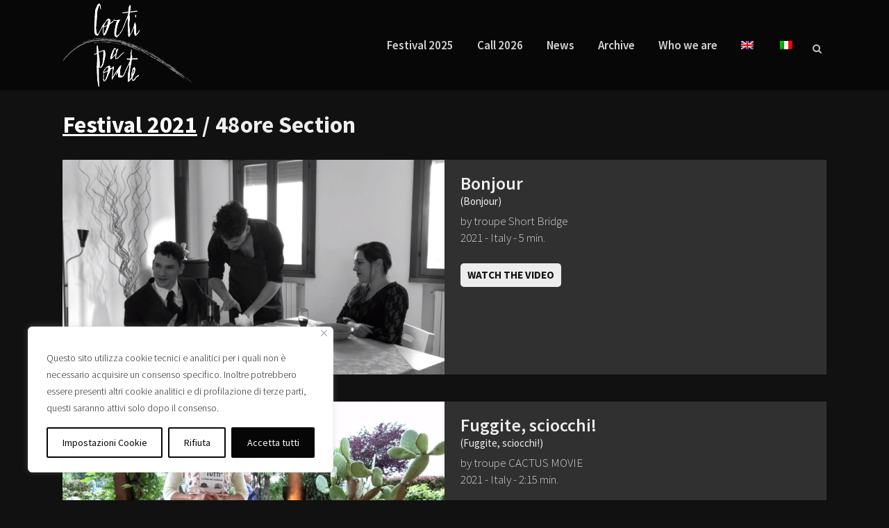

--- FILE ---
content_type: text/html; charset=UTF-8
request_url: https://www.cortiaponte.it/en/movie-section/festival-2021-en/48ore-section-2021/
body_size: 22592
content:
<!DOCTYPE html>
<html lang="en-US">
<head>
	<meta charset="UTF-8" />
	
				<meta name="viewport" content="width=device-width,initial-scale=1,user-scalable=no">
		            <link rel="shortcut icon" type="image/x-icon" href="https://www.cortiaponte.it/wp-content/uploads/2019/04/corti-a-ponte-favicon.jpg">
            <link rel="apple-touch-icon" href="https://www.cortiaponte.it/wp-content/uploads/2019/04/corti-a-ponte-favicon.jpg"/>
        
	<link rel="profile" href="http://gmpg.org/xfn/11" />
	<link rel="pingback" href="" />

	
	<style>
		.wpcf7-submit{
			display:none;
		}
		.recaptcha-btn{
			display:block;
		}
		.grecaptcha-badge {display: none;} 
	</style>
	<script type="text/javascript">
		var contactform = [];
		var checkIfCalled = true;
		var renderGoogleInvisibleRecaptchaFront = function() {
			// prevent form submit from enter key
			jQuery("input[name=_wpcf7]").attr("class","formid");
				jQuery('.wpcf7-form').on('keyup keypress', "input", function(e) {
				  var keyCode = e.keyCode || e.which;
				  if (keyCode === 13) {
					e.preventDefault();
					return false;
				  }
				});

			jQuery('.wpcf7-submit').each(function(index){

				var checkexclude = 0;
				var form = jQuery(this).closest('.wpcf7-form');
				var value = jQuery(form).find(".formid").val();
				// check form exclude from invisible recaptcha
								if(checkexclude == 0){
					// Hide the form orig submit button
					form.find('.wpcf7-submit').hide();

					// Fetch class and value of orig submit button
					btnClasses = form.find('.wpcf7-submit').attr('class');
					btnValue = form.find('.wpcf7-submit').attr('value');

					// Add custom button and recaptcha holder

					form.find('.wpcf7-submit').after('<input type="button" id="wpcf-custom-btn-'+index+'" class="'+btnClasses+'  recaptcha-btn recaptcha-btn-type-css" value="'+btnValue+'" title="'+btnValue+'" >');
					form.append('<div class="recaptcha-holder" id="recaptcha-holder-'+index+'"></div>');
					// Recaptcha rendenr from here
					var holderId = grecaptcha.render('recaptcha-holder-'+index,{
								'sitekey':'6LcV650UAAAAAAtQ9Rh2qdYKtHjVwFoD-lDH57Wv',
								'size': 'invisible',
								'badge' : 'bottomright', // possible values: bottomright, bottomleft, inline
								'callback' : function (recaptchaToken) {
									//console.log(recaptchaToken);
									var response=jQuery('#recaptcha-holder-'+index).find('.g-recaptcha-response').val();
									//console.log(response);
									//Remove old response and store new respone
									jQuery('#recaptcha-holder-'+index).parent().find(".respose_post").remove();
									jQuery('#recaptcha-holder-'+index).after('<input type="hidden" name="g-recaptcha-response"  value="'+response+'" class="respose_post">')
									grecaptcha.reset(holderId);

									if(typeof customCF7Validator !== 'undefined'){
										if(!customCF7Validator(form)){
											return;
										}
									}
									// Call default Validator function
									else if(contactFormDefaultValidator(form)){
										return;
									}
									else{
										// hide the custom button and show orig submit button again and submit the form
										jQuery('#wpcf-custom-btn-'+index).hide();
										form.find('input[type=submit]').show();
										form.find("input[type=submit]").click();
										form.find('input[type=submit]').hide();
										jQuery('#wpcf-custom-btn-'+index).attr('style','');
									}
								}
						},false);

					// action call when click on custom button
					jQuery('#wpcf-custom-btn-'+index).click(function(event){
						event.preventDefault();
						// Call custom validator function
						if(typeof customCF7Validator == 'function'){
							if(!customCF7Validator(form)){
								return false;
							}
						}
						// Call default Validator function
						else if(contactFormDefaultValidator(form)){
							return false;
						}
						else if(grecaptcha.getResponse(holderId) != ''){
							grecaptcha.reset(holderId);
						}
						else{
							// execute the recaptcha challenge
							grecaptcha.execute(holderId);
						}
					});
				}
			});
		}
	</script><script  src="https://www.google.com/recaptcha/api.js?onload=renderGoogleInvisibleRecaptchaFront&render=explicit" async defer></script><meta name='robots' content='index, follow, max-image-preview:large, max-snippet:-1, max-video-preview:-1' />
<link rel="alternate" hreflang="it" href="https://www.cortiaponte.it/movie-section/festival-2021-it/sezione-48ore-2021/" />
<link rel="alternate" hreflang="en" href="https://www.cortiaponte.it/en/movie-section/festival-2021-en/48ore-section-2021/" />
<link rel="alternate" hreflang="x-default" href="https://www.cortiaponte.it/movie-section/festival-2021-it/sezione-48ore-2021/" />

	<!-- This site is optimized with the Yoast SEO plugin v20.0 - https://yoast.com/wordpress/plugins/seo/ -->
	<title>48ore Section Archivi - Festival Corti a Ponte</title>
	<link rel="canonical" href="https://www.cortiaponte.it/en/movie-section/festival-2021-en/48ore-section-2021/" />
	<meta property="og:locale" content="en_US" />
	<meta property="og:type" content="article" />
	<meta property="og:title" content="48ore Section Archivi - Festival Corti a Ponte" />
	<meta property="og:url" content="https://www.cortiaponte.it/en/movie-section/festival-2021-en/48ore-section-2021/" />
	<meta property="og:site_name" content="Festival Corti a Ponte" />
	<meta property="og:image" content="https://www.cortiaponte.it/wp-content/uploads/2020/04/logo-corti-a-ponte-facebook.png" />
	<meta property="og:image:width" content="1200" />
	<meta property="og:image:height" content="628" />
	<meta property="og:image:type" content="image/png" />
	<script type="application/ld+json" class="yoast-schema-graph">{"@context":"https://schema.org","@graph":[{"@type":"CollectionPage","@id":"https://www.cortiaponte.it/en/movie-section/festival-2021-en/48ore-section-2021/","url":"https://www.cortiaponte.it/en/movie-section/festival-2021-en/48ore-section-2021/","name":"48ore Section Archivi - Festival Corti a Ponte","isPartOf":{"@id":"https://www.cortiaponte.it/en/#website"},"primaryImageOfPage":{"@id":"https://www.cortiaponte.it/en/movie-section/festival-2021-en/48ore-section-2021/#primaryimage"},"image":{"@id":"https://www.cortiaponte.it/en/movie-section/festival-2021-en/48ore-section-2021/#primaryimage"},"thumbnailUrl":"https://www.cortiaponte.it/wp-content/uploads/2021/05/bonjour.jpg","breadcrumb":{"@id":"https://www.cortiaponte.it/en/movie-section/festival-2021-en/48ore-section-2021/#breadcrumb"},"inLanguage":"en-US"},{"@type":"ImageObject","inLanguage":"en-US","@id":"https://www.cortiaponte.it/en/movie-section/festival-2021-en/48ore-section-2021/#primaryimage","url":"https://www.cortiaponte.it/wp-content/uploads/2021/05/bonjour.jpg","contentUrl":"https://www.cortiaponte.it/wp-content/uploads/2021/05/bonjour.jpg","width":1920,"height":1080},{"@type":"BreadcrumbList","@id":"https://www.cortiaponte.it/en/movie-section/festival-2021-en/48ore-section-2021/#breadcrumb","itemListElement":[{"@type":"ListItem","position":1,"name":"Festival 2021","item":"https://www.cortiaponte.it/en/movie-section/festival-2021-en/"},{"@type":"ListItem","position":2,"name":"48ore Section"}]},{"@type":"WebSite","@id":"https://www.cortiaponte.it/en/#website","url":"https://www.cortiaponte.it/en/","name":"Festival Corti a Ponte","description":"Festival Internazionale di cortometraggi Ponte San Nicolò","publisher":{"@id":"https://www.cortiaponte.it/en/#organization"},"potentialAction":[{"@type":"SearchAction","target":{"@type":"EntryPoint","urlTemplate":"https://www.cortiaponte.it/en/?s={search_term_string}"},"query-input":"required name=search_term_string"}],"inLanguage":"en-US"},{"@type":"Organization","@id":"https://www.cortiaponte.it/en/#organization","name":"Festival Corti a Ponte","url":"https://www.cortiaponte.it/en/","logo":{"@type":"ImageObject","inLanguage":"en-US","@id":"https://www.cortiaponte.it/en/#/schema/logo/image/","url":"https://www.cortiaponte.it/wp-content/uploads/2018/05/LogoCaP-FondoNero.png","contentUrl":"https://www.cortiaponte.it/wp-content/uploads/2018/05/LogoCaP-FondoNero.png","width":975,"height":624,"caption":"Festival Corti a Ponte"},"image":{"@id":"https://www.cortiaponte.it/en/#/schema/logo/image/"},"sameAs":["https://www.instagram.com/cortiaponte/","https://www.facebook.com/festivalcortiaponte/"]}]}</script>
	<!-- / Yoast SEO plugin. -->


<link rel='dns-prefetch' href='//fonts.googleapis.com' />
<link rel="alternate" type="application/rss+xml" title="Festival Corti a Ponte &raquo; Feed" href="https://www.cortiaponte.it/en/feed/" />
<link rel="alternate" type="application/rss+xml" title="Festival Corti a Ponte &raquo; 48ore Section Movie Section Feed" href="https://www.cortiaponte.it/en/movie-section/festival-2021-en/48ore-section-2021/feed/" />
<script type="text/javascript">
window._wpemojiSettings = {"baseUrl":"https:\/\/s.w.org\/images\/core\/emoji\/14.0.0\/72x72\/","ext":".png","svgUrl":"https:\/\/s.w.org\/images\/core\/emoji\/14.0.0\/svg\/","svgExt":".svg","source":{"concatemoji":"https:\/\/www.cortiaponte.it\/wp-includes\/js\/wp-emoji-release.min.js?ver=6.1.1"}};
/*! This file is auto-generated */
!function(e,a,t){var n,r,o,i=a.createElement("canvas"),p=i.getContext&&i.getContext("2d");function s(e,t){var a=String.fromCharCode,e=(p.clearRect(0,0,i.width,i.height),p.fillText(a.apply(this,e),0,0),i.toDataURL());return p.clearRect(0,0,i.width,i.height),p.fillText(a.apply(this,t),0,0),e===i.toDataURL()}function c(e){var t=a.createElement("script");t.src=e,t.defer=t.type="text/javascript",a.getElementsByTagName("head")[0].appendChild(t)}for(o=Array("flag","emoji"),t.supports={everything:!0,everythingExceptFlag:!0},r=0;r<o.length;r++)t.supports[o[r]]=function(e){if(p&&p.fillText)switch(p.textBaseline="top",p.font="600 32px Arial",e){case"flag":return s([127987,65039,8205,9895,65039],[127987,65039,8203,9895,65039])?!1:!s([55356,56826,55356,56819],[55356,56826,8203,55356,56819])&&!s([55356,57332,56128,56423,56128,56418,56128,56421,56128,56430,56128,56423,56128,56447],[55356,57332,8203,56128,56423,8203,56128,56418,8203,56128,56421,8203,56128,56430,8203,56128,56423,8203,56128,56447]);case"emoji":return!s([129777,127995,8205,129778,127999],[129777,127995,8203,129778,127999])}return!1}(o[r]),t.supports.everything=t.supports.everything&&t.supports[o[r]],"flag"!==o[r]&&(t.supports.everythingExceptFlag=t.supports.everythingExceptFlag&&t.supports[o[r]]);t.supports.everythingExceptFlag=t.supports.everythingExceptFlag&&!t.supports.flag,t.DOMReady=!1,t.readyCallback=function(){t.DOMReady=!0},t.supports.everything||(n=function(){t.readyCallback()},a.addEventListener?(a.addEventListener("DOMContentLoaded",n,!1),e.addEventListener("load",n,!1)):(e.attachEvent("onload",n),a.attachEvent("onreadystatechange",function(){"complete"===a.readyState&&t.readyCallback()})),(e=t.source||{}).concatemoji?c(e.concatemoji):e.wpemoji&&e.twemoji&&(c(e.twemoji),c(e.wpemoji)))}(window,document,window._wpemojiSettings);
</script>
<style type="text/css">
img.wp-smiley,
img.emoji {
	display: inline !important;
	border: none !important;
	box-shadow: none !important;
	height: 1em !important;
	width: 1em !important;
	margin: 0 0.07em !important;
	vertical-align: -0.1em !important;
	background: none !important;
	padding: 0 !important;
}
</style>
	<link rel='stylesheet' id='layerslider-css' href='https://www.cortiaponte.it/wp-content/plugins/LayerSlider/assets/static/layerslider/css/layerslider.css?ver=7.6.7' type='text/css' media='all' />
<link rel='stylesheet' id='ls-google-fonts-css' href='https://fonts.googleapis.com/css?family=Lato:100,100i,200,200i,300,300i,400,400i,500,500i,600,600i,700,700i,800,800i,900,900i%7COpen+Sans:100,100i,200,200i,300,300i,400,400i,500,500i,600,600i,700,700i,800,800i,900,900i%7CIndie+Flower:100,100i,200,200i,300,300i,400,400i,500,500i,600,600i,700,700i,800,800i,900,900i%7COswald:100,100i,200,200i,300,300i,400,400i,500,500i,600,600i,700,700i,800,800i,900,900i' type='text/css' media='all' />
<link rel='stylesheet' id='wp-block-library-css' href='https://www.cortiaponte.it/wp-includes/css/dist/block-library/style.min.css?ver=6.1.1' type='text/css' media='all' />
<style id='safe-svg-svg-icon-style-inline-css' type='text/css'>
.safe-svg-cover .safe-svg-inside{display:inline-block;max-width:100%}.safe-svg-cover svg{height:100%;max-height:100%;max-width:100%;width:100%}

</style>
<link rel='stylesheet' id='classic-theme-styles-css' href='https://www.cortiaponte.it/wp-includes/css/classic-themes.min.css?ver=1' type='text/css' media='all' />
<style id='global-styles-inline-css' type='text/css'>
body{--wp--preset--color--black: #000000;--wp--preset--color--cyan-bluish-gray: #abb8c3;--wp--preset--color--white: #ffffff;--wp--preset--color--pale-pink: #f78da7;--wp--preset--color--vivid-red: #cf2e2e;--wp--preset--color--luminous-vivid-orange: #ff6900;--wp--preset--color--luminous-vivid-amber: #fcb900;--wp--preset--color--light-green-cyan: #7bdcb5;--wp--preset--color--vivid-green-cyan: #00d084;--wp--preset--color--pale-cyan-blue: #8ed1fc;--wp--preset--color--vivid-cyan-blue: #0693e3;--wp--preset--color--vivid-purple: #9b51e0;--wp--preset--gradient--vivid-cyan-blue-to-vivid-purple: linear-gradient(135deg,rgba(6,147,227,1) 0%,rgb(155,81,224) 100%);--wp--preset--gradient--light-green-cyan-to-vivid-green-cyan: linear-gradient(135deg,rgb(122,220,180) 0%,rgb(0,208,130) 100%);--wp--preset--gradient--luminous-vivid-amber-to-luminous-vivid-orange: linear-gradient(135deg,rgba(252,185,0,1) 0%,rgba(255,105,0,1) 100%);--wp--preset--gradient--luminous-vivid-orange-to-vivid-red: linear-gradient(135deg,rgba(255,105,0,1) 0%,rgb(207,46,46) 100%);--wp--preset--gradient--very-light-gray-to-cyan-bluish-gray: linear-gradient(135deg,rgb(238,238,238) 0%,rgb(169,184,195) 100%);--wp--preset--gradient--cool-to-warm-spectrum: linear-gradient(135deg,rgb(74,234,220) 0%,rgb(151,120,209) 20%,rgb(207,42,186) 40%,rgb(238,44,130) 60%,rgb(251,105,98) 80%,rgb(254,248,76) 100%);--wp--preset--gradient--blush-light-purple: linear-gradient(135deg,rgb(255,206,236) 0%,rgb(152,150,240) 100%);--wp--preset--gradient--blush-bordeaux: linear-gradient(135deg,rgb(254,205,165) 0%,rgb(254,45,45) 50%,rgb(107,0,62) 100%);--wp--preset--gradient--luminous-dusk: linear-gradient(135deg,rgb(255,203,112) 0%,rgb(199,81,192) 50%,rgb(65,88,208) 100%);--wp--preset--gradient--pale-ocean: linear-gradient(135deg,rgb(255,245,203) 0%,rgb(182,227,212) 50%,rgb(51,167,181) 100%);--wp--preset--gradient--electric-grass: linear-gradient(135deg,rgb(202,248,128) 0%,rgb(113,206,126) 100%);--wp--preset--gradient--midnight: linear-gradient(135deg,rgb(2,3,129) 0%,rgb(40,116,252) 100%);--wp--preset--duotone--dark-grayscale: url('#wp-duotone-dark-grayscale');--wp--preset--duotone--grayscale: url('#wp-duotone-grayscale');--wp--preset--duotone--purple-yellow: url('#wp-duotone-purple-yellow');--wp--preset--duotone--blue-red: url('#wp-duotone-blue-red');--wp--preset--duotone--midnight: url('#wp-duotone-midnight');--wp--preset--duotone--magenta-yellow: url('#wp-duotone-magenta-yellow');--wp--preset--duotone--purple-green: url('#wp-duotone-purple-green');--wp--preset--duotone--blue-orange: url('#wp-duotone-blue-orange');--wp--preset--font-size--small: 13px;--wp--preset--font-size--medium: 20px;--wp--preset--font-size--large: 36px;--wp--preset--font-size--x-large: 42px;--wp--preset--spacing--20: 0.44rem;--wp--preset--spacing--30: 0.67rem;--wp--preset--spacing--40: 1rem;--wp--preset--spacing--50: 1.5rem;--wp--preset--spacing--60: 2.25rem;--wp--preset--spacing--70: 3.38rem;--wp--preset--spacing--80: 5.06rem;}:where(.is-layout-flex){gap: 0.5em;}body .is-layout-flow > .alignleft{float: left;margin-inline-start: 0;margin-inline-end: 2em;}body .is-layout-flow > .alignright{float: right;margin-inline-start: 2em;margin-inline-end: 0;}body .is-layout-flow > .aligncenter{margin-left: auto !important;margin-right: auto !important;}body .is-layout-constrained > .alignleft{float: left;margin-inline-start: 0;margin-inline-end: 2em;}body .is-layout-constrained > .alignright{float: right;margin-inline-start: 2em;margin-inline-end: 0;}body .is-layout-constrained > .aligncenter{margin-left: auto !important;margin-right: auto !important;}body .is-layout-constrained > :where(:not(.alignleft):not(.alignright):not(.alignfull)){max-width: var(--wp--style--global--content-size);margin-left: auto !important;margin-right: auto !important;}body .is-layout-constrained > .alignwide{max-width: var(--wp--style--global--wide-size);}body .is-layout-flex{display: flex;}body .is-layout-flex{flex-wrap: wrap;align-items: center;}body .is-layout-flex > *{margin: 0;}:where(.wp-block-columns.is-layout-flex){gap: 2em;}.has-black-color{color: var(--wp--preset--color--black) !important;}.has-cyan-bluish-gray-color{color: var(--wp--preset--color--cyan-bluish-gray) !important;}.has-white-color{color: var(--wp--preset--color--white) !important;}.has-pale-pink-color{color: var(--wp--preset--color--pale-pink) !important;}.has-vivid-red-color{color: var(--wp--preset--color--vivid-red) !important;}.has-luminous-vivid-orange-color{color: var(--wp--preset--color--luminous-vivid-orange) !important;}.has-luminous-vivid-amber-color{color: var(--wp--preset--color--luminous-vivid-amber) !important;}.has-light-green-cyan-color{color: var(--wp--preset--color--light-green-cyan) !important;}.has-vivid-green-cyan-color{color: var(--wp--preset--color--vivid-green-cyan) !important;}.has-pale-cyan-blue-color{color: var(--wp--preset--color--pale-cyan-blue) !important;}.has-vivid-cyan-blue-color{color: var(--wp--preset--color--vivid-cyan-blue) !important;}.has-vivid-purple-color{color: var(--wp--preset--color--vivid-purple) !important;}.has-black-background-color{background-color: var(--wp--preset--color--black) !important;}.has-cyan-bluish-gray-background-color{background-color: var(--wp--preset--color--cyan-bluish-gray) !important;}.has-white-background-color{background-color: var(--wp--preset--color--white) !important;}.has-pale-pink-background-color{background-color: var(--wp--preset--color--pale-pink) !important;}.has-vivid-red-background-color{background-color: var(--wp--preset--color--vivid-red) !important;}.has-luminous-vivid-orange-background-color{background-color: var(--wp--preset--color--luminous-vivid-orange) !important;}.has-luminous-vivid-amber-background-color{background-color: var(--wp--preset--color--luminous-vivid-amber) !important;}.has-light-green-cyan-background-color{background-color: var(--wp--preset--color--light-green-cyan) !important;}.has-vivid-green-cyan-background-color{background-color: var(--wp--preset--color--vivid-green-cyan) !important;}.has-pale-cyan-blue-background-color{background-color: var(--wp--preset--color--pale-cyan-blue) !important;}.has-vivid-cyan-blue-background-color{background-color: var(--wp--preset--color--vivid-cyan-blue) !important;}.has-vivid-purple-background-color{background-color: var(--wp--preset--color--vivid-purple) !important;}.has-black-border-color{border-color: var(--wp--preset--color--black) !important;}.has-cyan-bluish-gray-border-color{border-color: var(--wp--preset--color--cyan-bluish-gray) !important;}.has-white-border-color{border-color: var(--wp--preset--color--white) !important;}.has-pale-pink-border-color{border-color: var(--wp--preset--color--pale-pink) !important;}.has-vivid-red-border-color{border-color: var(--wp--preset--color--vivid-red) !important;}.has-luminous-vivid-orange-border-color{border-color: var(--wp--preset--color--luminous-vivid-orange) !important;}.has-luminous-vivid-amber-border-color{border-color: var(--wp--preset--color--luminous-vivid-amber) !important;}.has-light-green-cyan-border-color{border-color: var(--wp--preset--color--light-green-cyan) !important;}.has-vivid-green-cyan-border-color{border-color: var(--wp--preset--color--vivid-green-cyan) !important;}.has-pale-cyan-blue-border-color{border-color: var(--wp--preset--color--pale-cyan-blue) !important;}.has-vivid-cyan-blue-border-color{border-color: var(--wp--preset--color--vivid-cyan-blue) !important;}.has-vivid-purple-border-color{border-color: var(--wp--preset--color--vivid-purple) !important;}.has-vivid-cyan-blue-to-vivid-purple-gradient-background{background: var(--wp--preset--gradient--vivid-cyan-blue-to-vivid-purple) !important;}.has-light-green-cyan-to-vivid-green-cyan-gradient-background{background: var(--wp--preset--gradient--light-green-cyan-to-vivid-green-cyan) !important;}.has-luminous-vivid-amber-to-luminous-vivid-orange-gradient-background{background: var(--wp--preset--gradient--luminous-vivid-amber-to-luminous-vivid-orange) !important;}.has-luminous-vivid-orange-to-vivid-red-gradient-background{background: var(--wp--preset--gradient--luminous-vivid-orange-to-vivid-red) !important;}.has-very-light-gray-to-cyan-bluish-gray-gradient-background{background: var(--wp--preset--gradient--very-light-gray-to-cyan-bluish-gray) !important;}.has-cool-to-warm-spectrum-gradient-background{background: var(--wp--preset--gradient--cool-to-warm-spectrum) !important;}.has-blush-light-purple-gradient-background{background: var(--wp--preset--gradient--blush-light-purple) !important;}.has-blush-bordeaux-gradient-background{background: var(--wp--preset--gradient--blush-bordeaux) !important;}.has-luminous-dusk-gradient-background{background: var(--wp--preset--gradient--luminous-dusk) !important;}.has-pale-ocean-gradient-background{background: var(--wp--preset--gradient--pale-ocean) !important;}.has-electric-grass-gradient-background{background: var(--wp--preset--gradient--electric-grass) !important;}.has-midnight-gradient-background{background: var(--wp--preset--gradient--midnight) !important;}.has-small-font-size{font-size: var(--wp--preset--font-size--small) !important;}.has-medium-font-size{font-size: var(--wp--preset--font-size--medium) !important;}.has-large-font-size{font-size: var(--wp--preset--font-size--large) !important;}.has-x-large-font-size{font-size: var(--wp--preset--font-size--x-large) !important;}
.wp-block-navigation a:where(:not(.wp-element-button)){color: inherit;}
:where(.wp-block-columns.is-layout-flex){gap: 2em;}
.wp-block-pullquote{font-size: 1.5em;line-height: 1.6;}
</style>
<link rel='stylesheet' id='contact-form-7-css' href='https://www.cortiaponte.it/wp-content/plugins/contact-form-7/includes/css/styles.css?ver=5.3.2' type='text/css' media='all' />
<link rel='stylesheet' id='justifiedGallery-css' href='https://www.cortiaponte.it/wp-content/plugins/flickr-justified-gallery/css/justifiedGallery.min.css?ver=v3.6' type='text/css' media='all' />
<link rel='stylesheet' id='flickrJustifiedGalleryWPPlugin-css' href='https://www.cortiaponte.it/wp-content/plugins/flickr-justified-gallery/css/flickrJustifiedGalleryWPPlugin.css?ver=v3.6' type='text/css' media='all' />
<link rel='stylesheet' id='ssb-front-css-css' href='https://www.cortiaponte.it/wp-content/plugins/simple-social-buttons/assets/css/front.css?ver=4.0.3' type='text/css' media='all' />
<link rel='stylesheet' id='wpml-menu-item-0-css' href='//www.cortiaponte.it/wp-content/plugins/sitepress-multilingual-cms/templates/language-switchers/menu-item/style.min.css?ver=1' type='text/css' media='all' />
<link rel='stylesheet' id='mediaelement-css' href='https://www.cortiaponte.it/wp-includes/js/mediaelement/mediaelementplayer-legacy.min.css?ver=4.2.17' type='text/css' media='all' />
<link rel='stylesheet' id='wp-mediaelement-css' href='https://www.cortiaponte.it/wp-includes/js/mediaelement/wp-mediaelement.min.css?ver=6.1.1' type='text/css' media='all' />
<link rel='stylesheet' id='bridge-default-style-css' href='https://www.cortiaponte.it/wp-content/themes/bridge/style.css?ver=6.1.1' type='text/css' media='all' />
<link rel='stylesheet' id='bridge-qode-font_awesome-css' href='https://www.cortiaponte.it/wp-content/themes/bridge/css/font-awesome/css/font-awesome.min.css?ver=6.1.1' type='text/css' media='all' />
<link rel='stylesheet' id='bridge-qode-font_elegant-css' href='https://www.cortiaponte.it/wp-content/themes/bridge/css/elegant-icons/style.min.css?ver=6.1.1' type='text/css' media='all' />
<link rel='stylesheet' id='bridge-qode-linea_icons-css' href='https://www.cortiaponte.it/wp-content/themes/bridge/css/linea-icons/style.css?ver=6.1.1' type='text/css' media='all' />
<link rel='stylesheet' id='bridge-qode-dripicons-css' href='https://www.cortiaponte.it/wp-content/themes/bridge/css/dripicons/dripicons.css?ver=6.1.1' type='text/css' media='all' />
<link rel='stylesheet' id='bridge-stylesheet-css' href='https://www.cortiaponte.it/wp-content/themes/bridge/css/stylesheet.min.css?ver=6.1.1' type='text/css' media='all' />
<style id='bridge-stylesheet-inline-css' type='text/css'>
   .archive.disabled_footer_top .footer_top_holder, .archive.disabled_footer_bottom .footer_bottom_holder { display: none;}


</style>
<link rel='stylesheet' id='bridge-print-css' href='https://www.cortiaponte.it/wp-content/themes/bridge/css/print.css?ver=6.1.1' type='text/css' media='all' />
<link rel='stylesheet' id='bridge-style-dynamic-css' href='https://www.cortiaponte.it/wp-content/themes/bridge/css/style_dynamic.css?ver=1746005348' type='text/css' media='all' />
<link rel='stylesheet' id='bridge-responsive-css' href='https://www.cortiaponte.it/wp-content/themes/bridge/css/responsive.min.css?ver=6.1.1' type='text/css' media='all' />
<link rel='stylesheet' id='bridge-style-dynamic-responsive-css' href='https://www.cortiaponte.it/wp-content/themes/bridge/css/style_dynamic_responsive.css?ver=1746005348' type='text/css' media='all' />
<link rel='stylesheet' id='js_composer_front-css' href='https://www.cortiaponte.it/wp-content/plugins/js_composer/assets/css/js_composer.min.css?ver=7.9' type='text/css' media='all' />
<link rel='stylesheet' id='bridge-style-handle-google-fonts-css' href='https://fonts.googleapis.com/css?family=Raleway%3A100%2C200%2C300%2C400%2C500%2C600%2C700%2C800%2C900%2C300italic%2C400italic%2C700italic%7CSource+Sans+Pro%3A100%2C200%2C300%2C400%2C500%2C600%2C700%2C800%2C900%2C300italic%2C400italic%2C700italic&#038;subset=latin%2Clatin-ext&#038;ver=1.0.0' type='text/css' media='all' />
<link rel='stylesheet' id='childstyle-css' href='https://www.cortiaponte.it/wp-content/themes/bridge-child/style.css?ver=202504300931' type='text/css' media='all' />
<script type='text/javascript' id='cookie-law-info-js-extra'>
/* <![CDATA[ */
var _ckyConfig = {"_ipData":[],"_assetsURL":"https:\/\/www.cortiaponte.it\/wp-content\/plugins\/cookie-law-info\/lite\/frontend\/images\/","_publicURL":"https:\/\/www.cortiaponte.it","_expiry":"365","_categories":[{"name":"Cookie tecnici e di prima parte","slug":"necessary","isNecessary":true,"ccpaDoNotSell":true,"cookies":[{"cookieID":"Cookie law info checkbox necessary","domain":"cortiaponte.it","provider":""},{"cookieID":"Cookie Policy Viewed","domain":"cortiaponte.it","provider":""},{"cookieID":"Matomo Analytics","domain":"cortiaponte.it","provider":""}],"active":true,"defaultConsent":{"gdpr":true,"ccpa":true}},{"name":"Funzionale","slug":"functional","isNecessary":false,"ccpaDoNotSell":true,"cookies":[],"active":true,"defaultConsent":{"gdpr":false,"ccpa":false}},{"name":"Analitica","slug":"analytics","isNecessary":false,"ccpaDoNotSell":true,"cookies":[],"active":true,"defaultConsent":{"gdpr":false,"ccpa":false}},{"name":"Prestazioni","slug":"performance","isNecessary":false,"ccpaDoNotSell":true,"cookies":[],"active":true,"defaultConsent":{"gdpr":false,"ccpa":false}},{"name":"Pubblicitari","slug":"advertisement","isNecessary":false,"ccpaDoNotSell":true,"cookies":[],"active":true,"defaultConsent":{"gdpr":false,"ccpa":false}}],"_activeLaw":"gdpr","_rootDomain":"","_block":"1","_showBanner":"1","_bannerConfig":{"settings":{"type":"box","position":"bottom-left","applicableLaw":"gdpr"},"behaviours":{"reloadBannerOnAccept":false,"loadAnalyticsByDefault":false,"animations":{"onLoad":"animate","onHide":"sticky"}},"config":{"revisitConsent":{"status":true,"tag":"revisit-consent","position":"bottom-left","meta":{"url":"#"},"styles":{"background-color":"#060606"},"elements":{"title":{"type":"text","tag":"revisit-consent-title","status":true,"styles":{"color":"#0056a7"}}}},"preferenceCenter":{"toggle":{"status":true,"tag":"detail-category-toggle","type":"toggle","states":{"active":{"styles":{"background-color":"#1863DC"}},"inactive":{"styles":{"background-color":"#D0D5D2"}}}}},"categoryPreview":{"status":false,"toggle":{"status":true,"tag":"detail-category-preview-toggle","type":"toggle","states":{"active":{"styles":{"background-color":"#1863DC"}},"inactive":{"styles":{"background-color":"#D0D5D2"}}}}},"videoPlaceholder":{"status":true,"styles":{"background-color":"#000000","border-color":"#000000","color":"#ffffff"}},"readMore":{"status":false,"tag":"readmore-button","type":"link","meta":{"noFollow":true,"newTab":true},"styles":{"color":"#060606","background-color":"transparent","border-color":"transparent"}},"auditTable":{"status":true},"optOption":{"status":true,"toggle":{"status":true,"tag":"optout-option-toggle","type":"toggle","states":{"active":{"styles":{"background-color":"#1863dc"}},"inactive":{"styles":{"background-color":"#FFFFFF"}}}}}}},"_version":"3.0.8","_logConsent":"1","_tags":[{"tag":"accept-button","styles":{"color":"#FFFFFF","background-color":"#060606","border-color":"#060606"}},{"tag":"reject-button","styles":{"color":"#060606","background-color":"transparent","border-color":"#060606"}},{"tag":"settings-button","styles":{"color":"#060606","background-color":"transparent","border-color":"#060606"}},{"tag":"readmore-button","styles":{"color":"#060606","background-color":"transparent","border-color":"transparent"}},{"tag":"donotsell-button","styles":{"color":"#1863dc","background-color":"transparent","border-color":"transparent"}},{"tag":"accept-button","styles":{"color":"#FFFFFF","background-color":"#060606","border-color":"#060606"}},{"tag":"revisit-consent","styles":{"background-color":"#060606"}}],"_shortCodes":[{"key":"cky_readmore","content":"<a href=\"#\" class=\"cky-policy\" aria-label=\"Privacy e Cookie Policy\" target=\"_blank\" rel=\"noopener\" data-cky-tag=\"readmore-button\">Privacy e Cookie Policy<\/a>","tag":"readmore-button","status":false,"attributes":{"rel":"nofollow","target":"_blank"}},{"key":"cky_show_desc","content":"<button class=\"cky-show-desc-btn\" data-cky-tag=\"show-desc-button\" aria-label=\"Mostra di pi\u00f9\">Mostra di pi\u00f9<\/button>","tag":"show-desc-button","status":true,"attributes":[]},{"key":"cky_hide_desc","content":"<button class=\"cky-show-desc-btn\" data-cky-tag=\"hide-desc-button\" aria-label=\"Mostra meno\">Mostra meno<\/button>","tag":"hide-desc-button","status":true,"attributes":[]},{"key":"cky_category_toggle_label","content":"[cky_{{status}}_category_label] [cky_preference_{{category_slug}}_title]","tag":"","status":true,"attributes":[]},{"key":"cky_enable_category_label","content":"Abilitare","tag":"","status":true,"attributes":[]},{"key":"cky_disable_category_label","content":"Disattivare","tag":"","status":true,"attributes":[]},{"key":"cky_video_placeholder","content":"<div class=\"video-placeholder-normal\" data-cky-tag=\"video-placeholder\" id=\"[UNIQUEID]\"><p class=\"video-placeholder-text-normal\" data-cky-tag=\"placeholder-title\">Si prega di accettare il consenso ai cookie<\/p><\/div>","tag":"","status":true,"attributes":[]},{"key":"cky_enable_optout_label","content":"Abilitare","tag":"","status":true,"attributes":[]},{"key":"cky_disable_optout_label","content":"Disattivare","tag":"","status":true,"attributes":[]},{"key":"cky_optout_toggle_label","content":"[cky_{{status}}_optout_label] [cky_optout_option_title]","tag":"","status":true,"attributes":[]},{"key":"cky_optout_option_title","content":"Non vendere o condividere i miei dati personali","tag":"","status":true,"attributes":[]},{"key":"cky_optout_close_label","content":"Vicino","tag":"","status":true,"attributes":[]}],"_rtl":"","_providersToBlock":[]};
var _ckyStyles = {"css":".cky-overlay{background: #000000; opacity: 0.4; position: fixed; top: 0; left: 0; width: 100%; height: 100%; z-index: 99999999;}.cky-hide{display: none;}.cky-btn-revisit-wrapper{display: flex; align-items: center; justify-content: center; background: #0056a7; width: 45px; height: 45px; border-radius: 50%; position: fixed; z-index: 999999; cursor: pointer;}.cky-revisit-bottom-left{bottom: 15px; left: 15px;}.cky-revisit-bottom-right{bottom: 15px; right: 15px;}.cky-btn-revisit-wrapper .cky-btn-revisit{display: flex; align-items: center; justify-content: center; background: none; border: none; cursor: pointer; position: relative; margin: 0; padding: 0;}.cky-btn-revisit-wrapper .cky-btn-revisit img{max-width: fit-content; margin: 0; height: 30px; width: 30px;}.cky-revisit-bottom-left:hover::before{content: attr(data-tooltip); position: absolute; background: #4e4b66; color: #ffffff; left: calc(100% + 7px); font-size: 12px; line-height: 16px; width: max-content; padding: 4px 8px; border-radius: 4px;}.cky-revisit-bottom-left:hover::after{position: absolute; content: \"\"; border: 5px solid transparent; left: calc(100% + 2px); border-left-width: 0; border-right-color: #4e4b66;}.cky-revisit-bottom-right:hover::before{content: attr(data-tooltip); position: absolute; background: #4e4b66; color: #ffffff; right: calc(100% + 7px); font-size: 12px; line-height: 16px; width: max-content; padding: 4px 8px; border-radius: 4px;}.cky-revisit-bottom-right:hover::after{position: absolute; content: \"\"; border: 5px solid transparent; right: calc(100% + 2px); border-right-width: 0; border-left-color: #4e4b66;}.cky-revisit-hide{display: none;}.cky-consent-container{position: fixed; width: 440px; box-sizing: border-box; z-index: 9999999; border-radius: 6px;}.cky-consent-container .cky-consent-bar{background: #ffffff; border: 1px solid; padding: 20px 26px; box-shadow: 0 -1px 10px 0 #acabab4d; border-radius: 6px;}.cky-box-bottom-left{bottom: 40px; left: 40px;}.cky-box-bottom-right{bottom: 40px; right: 40px;}.cky-box-top-left{top: 40px; left: 40px;}.cky-box-top-right{top: 40px; right: 40px;}.cky-custom-brand-logo-wrapper .cky-custom-brand-logo{width: 100px; height: auto; margin: 0 0 12px 0;}.cky-notice .cky-title{color: #212121; font-weight: 700; font-size: 18px; line-height: 24px; margin: 0 0 12px 0;}.cky-notice-des *,.cky-preference-content-wrapper *,.cky-accordion-header-des *,.cky-gpc-wrapper .cky-gpc-desc *{font-size: 14px;}.cky-notice-des{color: #212121; font-size: 14px; line-height: 24px; font-weight: 400;}.cky-notice-des img{height: 25px; width: 25px;}.cky-consent-bar .cky-notice-des p,.cky-gpc-wrapper .cky-gpc-desc p,.cky-preference-body-wrapper .cky-preference-content-wrapper p,.cky-accordion-header-wrapper .cky-accordion-header-des p,.cky-cookie-des-table li div:last-child p{color: inherit; margin-top: 0;}.cky-notice-des P:last-child,.cky-preference-content-wrapper p:last-child,.cky-cookie-des-table li div:last-child p:last-child,.cky-gpc-wrapper .cky-gpc-desc p:last-child{margin-bottom: 0;}.cky-notice-des a.cky-policy,.cky-notice-des button.cky-policy{font-size: 14px; color: #1863dc; white-space: nowrap; cursor: pointer; background: transparent; border: 1px solid; text-decoration: underline;}.cky-notice-des button.cky-policy{padding: 0;}.cky-notice-des a.cky-policy:focus-visible,.cky-notice-des button.cky-policy:focus-visible,.cky-preference-content-wrapper .cky-show-desc-btn:focus-visible,.cky-accordion-header .cky-accordion-btn:focus-visible,.cky-preference-header .cky-btn-close:focus-visible,.cky-switch input[type=\"checkbox\"]:focus-visible,.cky-footer-wrapper a:focus-visible,.cky-btn:focus-visible{outline: 2px solid #1863dc; outline-offset: 2px;}.cky-btn:focus:not(:focus-visible),.cky-accordion-header .cky-accordion-btn:focus:not(:focus-visible),.cky-preference-content-wrapper .cky-show-desc-btn:focus:not(:focus-visible),.cky-btn-revisit-wrapper .cky-btn-revisit:focus:not(:focus-visible),.cky-preference-header .cky-btn-close:focus:not(:focus-visible),.cky-consent-bar .cky-banner-btn-close:focus:not(:focus-visible){outline: 0;}button.cky-show-desc-btn:not(:hover):not(:active){color: #1863dc; background: transparent;}button.cky-accordion-btn:not(:hover):not(:active),button.cky-banner-btn-close:not(:hover):not(:active),button.cky-btn-revisit:not(:hover):not(:active),button.cky-btn-close:not(:hover):not(:active){background: transparent;}.cky-consent-bar button:hover,.cky-modal.cky-modal-open button:hover,.cky-consent-bar button:focus,.cky-modal.cky-modal-open button:focus{text-decoration: none;}.cky-notice-btn-wrapper{display: flex; justify-content: flex-start; align-items: center; flex-wrap: wrap; margin-top: 16px;}.cky-notice-btn-wrapper .cky-btn{text-shadow: none; box-shadow: none;}.cky-btn{flex: auto; max-width: 100%; font-size: 14px; font-family: inherit; line-height: 24px; padding: 8px; font-weight: 500; margin: 0 8px 0 0; border-radius: 2px; cursor: pointer; text-align: center; text-transform: none; min-height: 0;}.cky-btn:hover{opacity: 0.8;}.cky-btn-customize{color: #1863dc; background: transparent; border: 2px solid #1863dc;}.cky-btn-reject{color: #1863dc; background: transparent; border: 2px solid #1863dc;}.cky-btn-accept{background: #1863dc; color: #ffffff; border: 2px solid #1863dc;}.cky-btn:last-child{margin-right: 0;}@media (max-width: 576px){.cky-box-bottom-left{bottom: 0; left: 0;}.cky-box-bottom-right{bottom: 0; right: 0;}.cky-box-top-left{top: 0; left: 0;}.cky-box-top-right{top: 0; right: 0;}}@media (max-width: 440px){.cky-box-bottom-left, .cky-box-bottom-right, .cky-box-top-left, .cky-box-top-right{width: 100%; max-width: 100%;}.cky-consent-container .cky-consent-bar{padding: 20px 0;}.cky-custom-brand-logo-wrapper, .cky-notice .cky-title, .cky-notice-des, .cky-notice-btn-wrapper{padding: 0 24px;}.cky-notice-des{max-height: 40vh; overflow-y: scroll;}.cky-notice-btn-wrapper{flex-direction: column; margin-top: 0;}.cky-btn{width: 100%; margin: 10px 0 0 0;}.cky-notice-btn-wrapper .cky-btn-customize{order: 2;}.cky-notice-btn-wrapper .cky-btn-reject{order: 3;}.cky-notice-btn-wrapper .cky-btn-accept{order: 1; margin-top: 16px;}}@media (max-width: 352px){.cky-notice .cky-title{font-size: 16px;}.cky-notice-des *{font-size: 12px;}.cky-notice-des, .cky-btn{font-size: 12px;}}.cky-modal.cky-modal-open{display: flex; visibility: visible; -webkit-transform: translate(-50%, -50%); -moz-transform: translate(-50%, -50%); -ms-transform: translate(-50%, -50%); -o-transform: translate(-50%, -50%); transform: translate(-50%, -50%); top: 50%; left: 50%; transition: all 1s ease;}.cky-modal{box-shadow: 0 32px 68px rgba(0, 0, 0, 0.3); margin: 0 auto; position: fixed; max-width: 100%; background: #ffffff; top: 50%; box-sizing: border-box; border-radius: 6px; z-index: 999999999; color: #212121; -webkit-transform: translate(-50%, 100%); -moz-transform: translate(-50%, 100%); -ms-transform: translate(-50%, 100%); -o-transform: translate(-50%, 100%); transform: translate(-50%, 100%); visibility: hidden; transition: all 0s ease;}.cky-preference-center{max-height: 79vh; overflow: hidden; width: 845px; overflow: hidden; flex: 1 1 0; display: flex; flex-direction: column; border-radius: 6px;}.cky-preference-header{display: flex; align-items: center; justify-content: space-between; padding: 22px 24px; border-bottom: 1px solid;}.cky-preference-header .cky-preference-title{font-size: 18px; font-weight: 700; line-height: 24px;}.cky-preference-header .cky-btn-close{margin: 0; cursor: pointer; vertical-align: middle; padding: 0; background: none; border: none; width: auto; height: auto; min-height: 0; line-height: 0; text-shadow: none; box-shadow: none;}.cky-preference-header .cky-btn-close img{margin: 0; height: 10px; width: 10px;}.cky-preference-body-wrapper{padding: 0 24px; flex: 1; overflow: auto; box-sizing: border-box;}.cky-preference-content-wrapper,.cky-gpc-wrapper .cky-gpc-desc{font-size: 14px; line-height: 24px; font-weight: 400; padding: 12px 0;}.cky-preference-content-wrapper{border-bottom: 1px solid;}.cky-preference-content-wrapper img{height: 25px; width: 25px;}.cky-preference-content-wrapper .cky-show-desc-btn{font-size: 14px; font-family: inherit; color: #1863dc; text-decoration: none; line-height: 24px; padding: 0; margin: 0; white-space: nowrap; cursor: pointer; background: transparent; border-color: transparent; text-transform: none; min-height: 0; text-shadow: none; box-shadow: none;}.cky-accordion-wrapper{margin-bottom: 10px;}.cky-accordion{border-bottom: 1px solid;}.cky-accordion:last-child{border-bottom: none;}.cky-accordion .cky-accordion-item{display: flex; margin-top: 10px;}.cky-accordion .cky-accordion-body{display: none;}.cky-accordion.cky-accordion-active .cky-accordion-body{display: block; padding: 0 22px; margin-bottom: 16px;}.cky-accordion-header-wrapper{cursor: pointer; width: 100%;}.cky-accordion-item .cky-accordion-header{display: flex; justify-content: space-between; align-items: center;}.cky-accordion-header .cky-accordion-btn{font-size: 16px; font-family: inherit; color: #212121; line-height: 24px; background: none; border: none; font-weight: 700; padding: 0; margin: 0; cursor: pointer; text-transform: none; min-height: 0; text-shadow: none; box-shadow: none;}.cky-accordion-header .cky-always-active{color: #008000; font-weight: 600; line-height: 24px; font-size: 14px;}.cky-accordion-header-des{font-size: 14px; line-height: 24px; margin: 10px 0 16px 0;}.cky-accordion-chevron{margin-right: 22px; position: relative; cursor: pointer;}.cky-accordion-chevron-hide{display: none;}.cky-accordion .cky-accordion-chevron i::before{content: \"\"; position: absolute; border-right: 1.4px solid; border-bottom: 1.4px solid; border-color: inherit; height: 6px; width: 6px; -webkit-transform: rotate(-45deg); -moz-transform: rotate(-45deg); -ms-transform: rotate(-45deg); -o-transform: rotate(-45deg); transform: rotate(-45deg); transition: all 0.2s ease-in-out; top: 8px;}.cky-accordion.cky-accordion-active .cky-accordion-chevron i::before{-webkit-transform: rotate(45deg); -moz-transform: rotate(45deg); -ms-transform: rotate(45deg); -o-transform: rotate(45deg); transform: rotate(45deg);}.cky-audit-table{background: #f4f4f4; border-radius: 6px;}.cky-audit-table .cky-empty-cookies-text{color: inherit; font-size: 12px; line-height: 24px; margin: 0; padding: 10px;}.cky-audit-table .cky-cookie-des-table{font-size: 12px; line-height: 24px; font-weight: normal; padding: 15px 10px; border-bottom: 1px solid; border-bottom-color: inherit; margin: 0;}.cky-audit-table .cky-cookie-des-table:last-child{border-bottom: none;}.cky-audit-table .cky-cookie-des-table li{list-style-type: none; display: flex; padding: 3px 0;}.cky-audit-table .cky-cookie-des-table li:first-child{padding-top: 0;}.cky-cookie-des-table li div:first-child{width: 100px; font-weight: 600; word-break: break-word; word-wrap: break-word;}.cky-cookie-des-table li div:last-child{flex: 1; word-break: break-word; word-wrap: break-word; margin-left: 8px;}.cky-footer-shadow{display: block; width: 100%; height: 40px; background: linear-gradient(180deg, rgba(255, 255, 255, 0) 0%, #ffffff 100%); position: absolute; bottom: calc(100% - 1px);}.cky-footer-wrapper{position: relative;}.cky-prefrence-btn-wrapper{display: flex; flex-wrap: wrap; align-items: center; justify-content: center; padding: 22px 24px; border-top: 1px solid;}.cky-prefrence-btn-wrapper .cky-btn{flex: auto; max-width: 100%; text-shadow: none; box-shadow: none;}.cky-btn-preferences{color: #1863dc; background: transparent; border: 2px solid #1863dc;}.cky-preference-header,.cky-preference-body-wrapper,.cky-preference-content-wrapper,.cky-accordion-wrapper,.cky-accordion,.cky-accordion-wrapper,.cky-footer-wrapper,.cky-prefrence-btn-wrapper{border-color: inherit;}@media (max-width: 845px){.cky-modal{max-width: calc(100% - 16px);}}@media (max-width: 576px){.cky-modal{max-width: 100%;}.cky-preference-center{max-height: 100vh;}.cky-prefrence-btn-wrapper{flex-direction: column;}.cky-accordion.cky-accordion-active .cky-accordion-body{padding-right: 0;}.cky-prefrence-btn-wrapper .cky-btn{width: 100%; margin: 10px 0 0 0;}.cky-prefrence-btn-wrapper .cky-btn-reject{order: 3;}.cky-prefrence-btn-wrapper .cky-btn-accept{order: 1; margin-top: 0;}.cky-prefrence-btn-wrapper .cky-btn-preferences{order: 2;}}@media (max-width: 425px){.cky-accordion-chevron{margin-right: 15px;}.cky-notice-btn-wrapper{margin-top: 0;}.cky-accordion.cky-accordion-active .cky-accordion-body{padding: 0 15px;}}@media (max-width: 352px){.cky-preference-header .cky-preference-title{font-size: 16px;}.cky-preference-header{padding: 16px 24px;}.cky-preference-content-wrapper *, .cky-accordion-header-des *{font-size: 12px;}.cky-preference-content-wrapper, .cky-preference-content-wrapper .cky-show-more, .cky-accordion-header .cky-always-active, .cky-accordion-header-des, .cky-preference-content-wrapper .cky-show-desc-btn, .cky-notice-des a.cky-policy{font-size: 12px;}.cky-accordion-header .cky-accordion-btn{font-size: 14px;}}.cky-switch{display: flex;}.cky-switch input[type=\"checkbox\"]{position: relative; width: 44px; height: 24px; margin: 0; background: #d0d5d2; -webkit-appearance: none; border-radius: 50px; cursor: pointer; outline: 0; border: none; top: 0;}.cky-switch input[type=\"checkbox\"]:checked{background: #1863dc;}.cky-switch input[type=\"checkbox\"]:before{position: absolute; content: \"\"; height: 20px; width: 20px; left: 2px; bottom: 2px; border-radius: 50%; background-color: white; -webkit-transition: 0.4s; transition: 0.4s; margin: 0;}.cky-switch input[type=\"checkbox\"]:after{display: none;}.cky-switch input[type=\"checkbox\"]:checked:before{-webkit-transform: translateX(20px); -ms-transform: translateX(20px); transform: translateX(20px);}@media (max-width: 425px){.cky-switch input[type=\"checkbox\"]{width: 38px; height: 21px;}.cky-switch input[type=\"checkbox\"]:before{height: 17px; width: 17px;}.cky-switch input[type=\"checkbox\"]:checked:before{-webkit-transform: translateX(17px); -ms-transform: translateX(17px); transform: translateX(17px);}}.cky-consent-bar .cky-banner-btn-close{position: absolute; right: 9px; top: 5px; background: none; border: none; cursor: pointer; padding: 0; margin: 0; min-height: 0; line-height: 0; height: auto; width: auto; text-shadow: none; box-shadow: none;}.cky-consent-bar .cky-banner-btn-close img{height: 9px; width: 9px; margin: 0;}.cky-notice-group{font-size: 14px; line-height: 24px; font-weight: 400; color: #212121;}.cky-notice-btn-wrapper .cky-btn-do-not-sell{font-size: 14px; line-height: 24px; padding: 6px 0; margin: 0; font-weight: 500; background: none; border-radius: 2px; border: none; white-space: nowrap; cursor: pointer; text-align: left; color: #1863dc; background: transparent; border-color: transparent; box-shadow: none; text-shadow: none;}.cky-consent-bar .cky-banner-btn-close:focus-visible,.cky-notice-btn-wrapper .cky-btn-do-not-sell:focus-visible,.cky-opt-out-btn-wrapper .cky-btn:focus-visible,.cky-opt-out-checkbox-wrapper input[type=\"checkbox\"].cky-opt-out-checkbox:focus-visible{outline: 2px solid #1863dc; outline-offset: 2px;}@media (max-width: 440px){.cky-consent-container{width: 100%;}}@media (max-width: 352px){.cky-notice-des a.cky-policy, .cky-notice-btn-wrapper .cky-btn-do-not-sell{font-size: 12px;}}.cky-opt-out-wrapper{padding: 12px 0;}.cky-opt-out-wrapper .cky-opt-out-checkbox-wrapper{display: flex; align-items: center;}.cky-opt-out-checkbox-wrapper .cky-opt-out-checkbox-label{font-size: 16px; font-weight: 700; line-height: 24px; margin: 0 0 0 12px; cursor: pointer;}.cky-opt-out-checkbox-wrapper input[type=\"checkbox\"].cky-opt-out-checkbox{background-color: #ffffff; border: 1px solid black; width: 20px; height: 18.5px; margin: 0; -webkit-appearance: none; position: relative; display: flex; align-items: center; justify-content: center; border-radius: 2px; cursor: pointer;}.cky-opt-out-checkbox-wrapper input[type=\"checkbox\"].cky-opt-out-checkbox:checked{background-color: #1863dc; border: none;}.cky-opt-out-checkbox-wrapper input[type=\"checkbox\"].cky-opt-out-checkbox:checked::after{left: 6px; bottom: 4px; width: 7px; height: 13px; border: solid #ffffff; border-width: 0 3px 3px 0; border-radius: 2px; -webkit-transform: rotate(45deg); -ms-transform: rotate(45deg); transform: rotate(45deg); content: \"\"; position: absolute; box-sizing: border-box;}.cky-opt-out-checkbox-wrapper.cky-disabled .cky-opt-out-checkbox-label,.cky-opt-out-checkbox-wrapper.cky-disabled input[type=\"checkbox\"].cky-opt-out-checkbox{cursor: no-drop;}.cky-gpc-wrapper{margin: 0 0 0 32px;}.cky-footer-wrapper .cky-opt-out-btn-wrapper{display: flex; flex-wrap: wrap; align-items: center; justify-content: center; padding: 22px 24px;}.cky-opt-out-btn-wrapper .cky-btn{flex: auto; max-width: 100%; text-shadow: none; box-shadow: none;}.cky-opt-out-btn-wrapper .cky-btn-cancel{border: 1px solid #dedfe0; background: transparent; color: #858585;}.cky-opt-out-btn-wrapper .cky-btn-confirm{background: #1863dc; color: #ffffff; border: 1px solid #1863dc;}@media (max-width: 352px){.cky-opt-out-checkbox-wrapper .cky-opt-out-checkbox-label{font-size: 14px;}.cky-gpc-wrapper .cky-gpc-desc, .cky-gpc-wrapper .cky-gpc-desc *{font-size: 12px;}.cky-opt-out-checkbox-wrapper input[type=\"checkbox\"].cky-opt-out-checkbox{width: 16px; height: 16px;}.cky-opt-out-checkbox-wrapper input[type=\"checkbox\"].cky-opt-out-checkbox:checked::after{left: 5px; bottom: 4px; width: 3px; height: 9px;}.cky-gpc-wrapper{margin: 0 0 0 28px;}}.video-placeholder-youtube{background-size: 100% 100%; background-position: center; background-repeat: no-repeat; background-color: #b2b0b059; position: relative; display: flex; align-items: center; justify-content: center; max-width: 100%;}.video-placeholder-text-youtube{text-align: center; align-items: center; padding: 10px 16px; background-color: #000000cc; color: #ffffff; border: 1px solid; border-radius: 2px; cursor: pointer;}.video-placeholder-normal{background-image: url(\"\/wp-content\/plugins\/cookie-law-info\/lite\/frontend\/images\/placeholder.svg\"); background-size: 80px; background-position: center; background-repeat: no-repeat; background-color: #b2b0b059; position: relative; display: flex; align-items: flex-end; justify-content: center; max-width: 100%;}.video-placeholder-text-normal{align-items: center; padding: 10px 16px; text-align: center; border: 1px solid; border-radius: 2px; cursor: pointer;}.cky-rtl{direction: rtl; text-align: right;}.cky-rtl .cky-banner-btn-close{left: 9px; right: auto;}.cky-rtl .cky-notice-btn-wrapper .cky-btn:last-child{margin-right: 8px;}.cky-rtl .cky-notice-btn-wrapper .cky-btn:first-child{margin-right: 0;}.cky-rtl .cky-notice-btn-wrapper{margin-left: 0; margin-right: 15px;}.cky-rtl .cky-prefrence-btn-wrapper .cky-btn{margin-right: 8px;}.cky-rtl .cky-prefrence-btn-wrapper .cky-btn:first-child{margin-right: 0;}.cky-rtl .cky-accordion .cky-accordion-chevron i::before{border: none; border-left: 1.4px solid; border-top: 1.4px solid; left: 12px;}.cky-rtl .cky-accordion.cky-accordion-active .cky-accordion-chevron i::before{-webkit-transform: rotate(-135deg); -moz-transform: rotate(-135deg); -ms-transform: rotate(-135deg); -o-transform: rotate(-135deg); transform: rotate(-135deg);}@media (max-width: 768px){.cky-rtl .cky-notice-btn-wrapper{margin-right: 0;}}@media (max-width: 576px){.cky-rtl .cky-notice-btn-wrapper .cky-btn:last-child{margin-right: 0;}.cky-rtl .cky-prefrence-btn-wrapper .cky-btn{margin-right: 0;}.cky-rtl .cky-accordion.cky-accordion-active .cky-accordion-body{padding: 0 22px 0 0;}}@media (max-width: 425px){.cky-rtl .cky-accordion.cky-accordion-active .cky-accordion-body{padding: 0 15px 0 0;}}.cky-rtl .cky-opt-out-btn-wrapper .cky-btn{margin-right: 12px;}.cky-rtl .cky-opt-out-btn-wrapper .cky-btn:first-child{margin-right: 0;}.cky-rtl .cky-opt-out-checkbox-wrapper .cky-opt-out-checkbox-label{margin: 0 12px 0 0;}"};
/* ]]> */
</script>
<script type='text/javascript' src='https://www.cortiaponte.it/wp-content/plugins/cookie-law-info/lite/frontend/js/script.min.js?ver=3.0.8' id='cookie-law-info-js'></script>
<script type='text/javascript' src='https://www.cortiaponte.it/wp-includes/js/jquery/jquery.min.js?ver=3.6.1' id='jquery-core-js'></script>
<script type='text/javascript' src='https://www.cortiaponte.it/wp-includes/js/jquery/jquery-migrate.min.js?ver=3.3.2' id='jquery-migrate-js'></script>
<script type='text/javascript' id='layerslider-utils-js-extra'>
/* <![CDATA[ */
var LS_Meta = {"v":"7.6.7","fixGSAP":"1"};
/* ]]> */
</script>
<script type='text/javascript' src='https://www.cortiaponte.it/wp-content/plugins/LayerSlider/assets/static/layerslider/js/layerslider.utils.js?ver=7.6.7' id='layerslider-utils-js'></script>
<script type='text/javascript' src='https://www.cortiaponte.it/wp-content/plugins/LayerSlider/assets/static/layerslider/js/layerslider.kreaturamedia.jquery.js?ver=7.6.7' id='layerslider-js'></script>
<script type='text/javascript' src='https://www.cortiaponte.it/wp-content/plugins/LayerSlider/assets/static/layerslider/js/layerslider.transitions.js?ver=7.6.7' id='layerslider-transitions-js'></script>
<script type='text/javascript' src='https://www.cortiaponte.it/wp-content/plugins/simple-social-buttons/assets/js/frontend-blocks.js?ver=4.0.3' id='ssb-blocks-front-js-js'></script>
<script type='text/javascript' src='https://www.cortiaponte.it/wp-content/plugins/cf7-invisible-recaptcha/js/cf7_invisible_recaptcha.js?ver=1.2.3' id='cf7_invisible_recaptcha_functions-js'></script>
<script type='text/javascript' id='ssb-front-js-js-extra'>
/* <![CDATA[ */
var SSB = {"ajax_url":"https:\/\/www.cortiaponte.it\/wp-admin\/admin-ajax.php","fb_share_nonce":"a8ccaabd5a"};
/* ]]> */
</script>
<script type='text/javascript' src='https://www.cortiaponte.it/wp-content/plugins/simple-social-buttons/assets/js/front.js?ver=4.0.3' id='ssb-front-js-js'></script>
<script></script><meta name="generator" content="Powered by LayerSlider 7.6.7 - Build Heros, Sliders, and Popups. Create Animations and Beautiful, Rich Web Content as Easy as Never Before on WordPress." />
<!-- LayerSlider updates and docs at: https://layerslider.com -->
<link rel="https://api.w.org/" href="https://www.cortiaponte.it/en/wp-json/" /><link rel="alternate" type="application/json" href="https://www.cortiaponte.it/en/wp-json/wp/v2/movie-section/306" /><link rel="EditURI" type="application/rsd+xml" title="RSD" href="https://www.cortiaponte.it/xmlrpc.php?rsd" />
<link rel="wlwmanifest" type="application/wlwmanifest+xml" href="https://www.cortiaponte.it/wp-includes/wlwmanifest.xml" />
<meta name="generator" content="WordPress 6.1.1" />
<meta name="generator" content="WPML ver:4.5.14 stt:1,27;" />
<style>
		</style>
		<style id="cky-style-inline">[data-cky-tag]{visibility:hidden;}</style> <style media="screen">

		.simplesocialbuttons.simplesocialbuttons_inline .ssb-fb-like {
	  margin: ;
	}
		 /*inline margin*/
	
		.simplesocialbuttons.simplesocialbuttons_inline.simplesocial-simple-round button{
	  margin: ;
	}
	
	
	
	
	
			 /*margin-digbar*/

	
	
	
	
	
	
	
</style>

<!-- Open Graph Meta Tags generated by Simple Social Buttons 4.0.3 -->
<meta property="og:title" content="Bonjour - Festival Corti a Ponte" />
<meta property="og:url" content="https://www.cortiaponte.it/en/movie/bonjour/" />
<meta property="og:site_name" content="Festival Corti a Ponte" />
<meta property="og:image" content="https://www.cortiaponte.it/wp-content/uploads/2021/05/bonjour.jpg" />
<meta name="twitter:card" content="summary_large_image" />
<meta name="twitter:title" content="Bonjour - Festival Corti a Ponte" />
<meta property="twitter:image" content="https://www.cortiaponte.it/wp-content/uploads/2021/05/bonjour.jpg" />
<meta name="generator" content="Powered by WPBakery Page Builder - drag and drop page builder for WordPress."/>
		<style type="text/css" id="wp-custom-css">
			/* 2024-05-02 Lorenzo M. */
nav li:empty {
	display: none !important;
}		</style>
		<noscript><style> .wpb_animate_when_almost_visible { opacity: 1; }</style></noscript></head>

<body class="archive tax-movie-section term-48ore-section-2021 term-306 bridge-core-1.0.4  qode-child-theme-ver-1.0.0 qode-theme-ver-18.0.8 qode-theme-bridge qode_header_in_grid wpb-js-composer js-comp-ver-7.9 vc_responsive" itemscope itemtype="http://schema.org/WebPage">


<div class="wrapper">
	<div class="wrapper_inner">

    
		<!-- Google Analytics start -->
				<!-- Google Analytics end -->

		
	<header class=" scroll_header_top_area  stick scrolled_not_transparent page_header">
	<div class="header_inner clearfix">
		<form role="search" id="searchform" action="https://www.cortiaponte.it/en/" class="qode_search_form" method="get">
        <div class="container">
        <div class="container_inner clearfix">
            
            <i class="qode_icon_font_awesome fa fa-search qode_icon_in_search" ></i>            <input type="text" placeholder="Search" name="s" class="qode_search_field" autocomplete="off" />
            <input type="submit" value="Search" />

            <div class="qode_search_close">
                <a href="#">
                    <i class="qode_icon_font_awesome fa fa-times qode_icon_in_search" ></i>                </a>
            </div>
                    </div>
    </div>
</form>
		<div class="header_top_bottom_holder">
			
			<div class="header_bottom clearfix" style='' >
								<div class="container">
					<div class="container_inner clearfix">
																				<div class="header_inner_left">
																	<div class="mobile_menu_button">
		<span>
			<i class="qode_icon_font_awesome fa fa-bars " ></i>		</span>
	</div>
								<div class="logo_wrapper" >
	<div class="q_logo">
		<a itemprop="url" href="https://www.cortiaponte.it/en/" >
             <img itemprop="image" class="normal" src="https://www.cortiaponte.it/wp-content/uploads/2018/03/corti-a-ponte-logo-fondo-trasparente-h240px.png" alt="Logo"> 			 <img itemprop="image" class="light" src="https://www.cortiaponte.it/wp-content/themes/bridge/img/logo.png" alt="Logo"/> 			 <img itemprop="image" class="dark" src="https://www.cortiaponte.it/wp-content/themes/bridge/img/logo_black.png" alt="Logo"/> 			 <img itemprop="image" class="sticky" src="https://www.cortiaponte.it/wp-content/uploads/2018/03/corti-a-ponte-logo-fondo-trasparente-h120px.png" alt="Logo"/> 			 <img itemprop="image" class="mobile" src="https://www.cortiaponte.it/wp-content/uploads/2018/03/corti-a-ponte-logo-fondo-trasparente-h240px.png" alt="Logo"/> 					</a>
	</div>
	</div>															</div>
															<div class="header_inner_right">
									<div class="side_menu_button_wrapper right">
																														<div class="side_menu_button">
												<a class="search_button search_slides_from_window_top normal" href="javascript:void(0)">
		<i class="qode_icon_font_awesome fa fa-search " ></i>	</a>

																																	</div>
									</div>
								</div>
							
							
							<nav class="main_menu drop_down right">
								<ul id="menu-navigazione-inglese" class=""><li id="nav-menu-item-16972" class="menu-item menu-item-type-custom menu-item-object-custom menu-item-has-children  has_sub narrow"><a href="#" class=" no_link" style="cursor: default;" onclick="JavaScript: return false;"><i class="menu_icon blank fa"></i><span>Festival 2025</span><span class="plus"></span></a>
<div class="second"><div class="inner"><ul>
	<li id="nav-menu-item-16986" class="menu-item menu-item-type-post_type menu-item-object-page "><a href="https://www.cortiaponte.it/en/festival-2025/" class=""><i class="menu_icon blank fa"></i><span>Presentation</span><span class="plus"></span></a></li>
	<li id="nav-menu-item-16985" class="menu-item menu-item-type-post_type menu-item-object-page "><a href="https://www.cortiaponte.it/en/festival-2025/scholl-screenings/" class=""><i class="menu_icon blank fa"></i><span>Scholl screenings</span><span class="plus"></span></a></li>
	<li id="nav-menu-item-16977" class="menu-item menu-item-type-post_type menu-item-object-page "><a href="https://www.cortiaponte.it/en/festival-2025/general-program-of-events/" class=""><i class="menu_icon blank fa"></i><span>General program of events</span><span class="plus"></span></a></li>
	<li id="nav-menu-item-16976" class="menu-item menu-item-type-post_type menu-item-object-page "><a href="https://www.cortiaponte.it/en/festival-2025/piccolo-festival-internazional/" class=""><i class="menu_icon blank fa"></i><span>Piccolo Festival Internazional</span><span class="plus"></span></a></li>
	<li id="nav-menu-item-17108" class="menu-item menu-item-type-post_type menu-item-object-page "><a href="https://www.cortiaponte.it/en/festival-2025/winners/" class=""><i class="menu_icon blank fa"></i><span>Winners</span><span class="plus"></span></a></li>
	<li id="nav-menu-item-16984" class="menu-item menu-item-type-custom menu-item-object-custom menu-item-has-children sub"><a href="#" class=" no_link" style="cursor: default;" onclick="JavaScript: return false;"><i class="menu_icon blank fa"></i><span>Online Catalog</span><span class="plus"></span><i class="q_menu_arrow fa fa-angle-right"></i></a>
	<ul>
		<li id="nav-menu-item-16982" class="menu-item menu-item-type-taxonomy menu-item-object-movie-section "><a href="https://www.cortiaponte.it/en/movie-section/festival-2025-en/piccolo-festival-internaltional-2025-en/" class=""><i class="menu_icon blank fa"></i><span>Piccolo Festival Internaltional</span><span class="plus"></span></a></li>
		<li id="nav-menu-item-16980" class="menu-item menu-item-type-taxonomy menu-item-object-movie-section "><a href="https://www.cortiaponte.it/en/movie-section/festival-2025-en/piccolo-festival-internaltional-2025-en/competition-by-3-7-2025-en/" class=""><i class="menu_icon blank fa"></i><span>&#8211; Competition BY 3.7</span><span class="plus"></span></a></li>
		<li id="nav-menu-item-16981" class="menu-item menu-item-type-taxonomy menu-item-object-movie-section "><a href="https://www.cortiaponte.it/en/movie-section/festival-2025-en/piccolo-festival-internaltional-2025-en/competition-by-8-10-2025-en/" class=""><i class="menu_icon blank fa"></i><span>&#8211; Competition BY 8.10</span><span class="plus"></span></a></li>
		<li id="nav-menu-item-16978" class="menu-item menu-item-type-taxonomy menu-item-object-movie-section "><a href="https://www.cortiaponte.it/en/movie-section/festival-2025-en/piccolo-festival-internaltional-2025-en/competition-by-11-13-2025-en/" class=""><i class="menu_icon blank fa"></i><span>&#8211; Competition BY 11.13</span><span class="plus"></span></a></li>
		<li id="nav-menu-item-16979" class="menu-item menu-item-type-taxonomy menu-item-object-movie-section "><a href="https://www.cortiaponte.it/en/movie-section/festival-2025-en/piccolo-festival-internaltional-2025-en/competition-by-14-18-2025-en/" class=""><i class="menu_icon blank fa"></i><span>&#8211; Competition BY 14.18</span><span class="plus"></span></a></li>
	</ul>
</li>
	<li id="nav-menu-item-16973" class="menu-item menu-item-type-post_type menu-item-object-page "><a href="https://www.cortiaponte.it/en/festival-2025/juries/" class=""><i class="menu_icon blank fa"></i><span>Juries</span><span class="plus"></span></a></li>
	<li id="nav-menu-item-16974" class="menu-item menu-item-type-post_type menu-item-object-page "><a href="https://www.cortiaponte.it/en/festival-2025/organization-and-partner/" class=""><i class="menu_icon blank fa"></i><span>Organization and Partner</span><span class="plus"></span></a></li>
</ul></div></div>
</li>
<li id="nav-menu-item-4521" class="menu-item menu-item-type-custom menu-item-object-custom menu-item-has-children  has_sub narrow"><a href="#" class=" no_link" style="cursor: default;" onclick="JavaScript: return false;"><i class="menu_icon blank fa"></i><span>Call 2026</span><span class="plus"></span></a>
<div class="second"><div class="inner"><ul>
	<li id="nav-menu-item-17140" class="menu-item menu-item-type-post_type menu-item-object-page "><a href="https://www.cortiaponte.it/en/festival-2026/call-2026-little-festival-by-3-18-international-competition/" class=""><i class="menu_icon blank fa"></i><span>Call 2026 – Little Festival – BY 3.18 International Competition</span><span class="plus"></span></a></li>
</ul></div></div>
</li>
<li id="nav-menu-item-12128" class="menu-item menu-item-type-post_type menu-item-object-page current_page_parent  narrow"><a href="https://www.cortiaponte.it/en/news/" class=""><i class="menu_icon blank fa"></i><span>News</span><span class="plus"></span></a></li>
<li id="nav-menu-item-12126" class="menu-item menu-item-type-post_type menu-item-object-page  narrow"><a href="https://www.cortiaponte.it/en/archive/" class=""><i class="menu_icon blank fa"></i><span>Archive</span><span class="plus"></span></a></li>
<li id="nav-menu-item-4540" class="menu-item menu-item-type-custom menu-item-object-custom menu-item-has-children  has_sub narrow"><a href="#" class=" no_link" style="cursor: default;" onclick="JavaScript: return false;"><i class="menu_icon blank fa"></i><span>Who we are</span><span class="plus"></span></a>
<div class="second"><div class="inner"><ul>
	<li id="nav-menu-item-4533" class="menu-item menu-item-type-post_type menu-item-object-page "><a href="https://www.cortiaponte.it/en/about/" class=""><i class="menu_icon blank fa"></i><span>About</span><span class="plus"></span></a></li>
	<li id="nav-menu-item-4534" class="menu-item menu-item-type-post_type menu-item-object-page "><a href="https://www.cortiaponte.it/en/contact/" class=""><i class="menu_icon blank fa"></i><span>Contact</span><span class="plus"></span></a></li>
	<li id="nav-menu-item-4535" class="menu-item menu-item-type-post_type menu-item-object-page "><a href="https://www.cortiaponte.it/en/the-project/" class=""><i class="menu_icon blank fa"></i><span>The project</span><span class="plus"></span></a></li>
	<li id="nav-menu-item-4536" class="menu-item menu-item-type-post_type menu-item-object-page "><a href="https://www.cortiaponte.it/en/association/" class=""><i class="menu_icon blank fa"></i><span>Association</span><span class="plus"></span></a></li>
	<li id="nav-menu-item-4537" class="menu-item menu-item-type-post_type menu-item-object-page "><a href="https://www.cortiaponte.it/en/gallery/" class=""><i class="menu_icon blank fa"></i><span>Gallery</span><span class="plus"></span></a></li>
	<li id="nav-menu-item-4538" class="menu-item menu-item-type-post_type menu-item-object-page "><a href="https://www.cortiaponte.it/en/support-us/" class=""><i class="menu_icon blank fa"></i><span>Support Us</span><span class="plus"></span></a></li>
</ul></div></div>
</li>
<li id="nav-menu-item-wpml-ls-3-en" class="menu-item wpml-ls-slot-3 wpml-ls-item wpml-ls-item-en wpml-ls-current-language wpml-ls-menu-item wpml-ls-last-item menu-item-type-wpml_ls_menu_item menu-item-object-wpml_ls_menu_item  narrow"><a href="https://www.cortiaponte.it/en/movie-section/festival-2021-en/48ore-section-2021/" class=""><i class="menu_icon blank fa"></i><span><img
            class="wpml-ls-flag"
            src="https://www.cortiaponte.it/wp-content/plugins/sitepress-multilingual-cms/res/flags/en.png"
            alt="English"
            
            
    /></span><span class="plus"></span><span class="qode-featured-icon " aria-hidden="true"></span></a></li>
<li id="nav-menu-item-wpml-ls-3-it" class="menu-item wpml-ls-slot-3 wpml-ls-item wpml-ls-item-it wpml-ls-menu-item wpml-ls-first-item menu-item-type-wpml_ls_menu_item menu-item-object-wpml_ls_menu_item  narrow"><a href="https://www.cortiaponte.it/movie-section/festival-2021-it/sezione-48ore-2021/" class=""><i class="menu_icon blank fa"></i><span><img
            class="wpml-ls-flag"
            src="https://www.cortiaponte.it/wp-content/plugins/sitepress-multilingual-cms/res/flags/it.png"
            alt="Italian"
            
            
    /></span><span class="plus"></span><span class="qode-featured-icon " aria-hidden="true"></span></a></li>
</ul>							</nav>
														<nav class="mobile_menu">
	<ul id="menu-navigazione-inglese-1" class=""><li id="mobile-menu-item-16972" class="menu-item menu-item-type-custom menu-item-object-custom menu-item-has-children  has_sub"><h3><span>Festival 2025</span></h3><span class="mobile_arrow"><i class="fa fa-angle-right"></i><i class="fa fa-angle-down"></i></span>
<ul class="sub_menu">
	<li id="mobile-menu-item-16986" class="menu-item menu-item-type-post_type menu-item-object-page "><a href="https://www.cortiaponte.it/en/festival-2025/" class=""><span>Presentation</span></a><span class="mobile_arrow"><i class="fa fa-angle-right"></i><i class="fa fa-angle-down"></i></span></li>
	<li id="mobile-menu-item-16985" class="menu-item menu-item-type-post_type menu-item-object-page "><a href="https://www.cortiaponte.it/en/festival-2025/scholl-screenings/" class=""><span>Scholl screenings</span></a><span class="mobile_arrow"><i class="fa fa-angle-right"></i><i class="fa fa-angle-down"></i></span></li>
	<li id="mobile-menu-item-16977" class="menu-item menu-item-type-post_type menu-item-object-page "><a href="https://www.cortiaponte.it/en/festival-2025/general-program-of-events/" class=""><span>General program of events</span></a><span class="mobile_arrow"><i class="fa fa-angle-right"></i><i class="fa fa-angle-down"></i></span></li>
	<li id="mobile-menu-item-16976" class="menu-item menu-item-type-post_type menu-item-object-page "><a href="https://www.cortiaponte.it/en/festival-2025/piccolo-festival-internazional/" class=""><span>Piccolo Festival Internazional</span></a><span class="mobile_arrow"><i class="fa fa-angle-right"></i><i class="fa fa-angle-down"></i></span></li>
	<li id="mobile-menu-item-17108" class="menu-item menu-item-type-post_type menu-item-object-page "><a href="https://www.cortiaponte.it/en/festival-2025/winners/" class=""><span>Winners</span></a><span class="mobile_arrow"><i class="fa fa-angle-right"></i><i class="fa fa-angle-down"></i></span></li>
	<li id="mobile-menu-item-16984" class="menu-item menu-item-type-custom menu-item-object-custom menu-item-has-children  has_sub"><h3><span>Online Catalog</span></h3><span class="mobile_arrow"><i class="fa fa-angle-right"></i><i class="fa fa-angle-down"></i></span>
	<ul class="sub_menu">
		<li id="mobile-menu-item-16982" class="menu-item menu-item-type-taxonomy menu-item-object-movie-section "><a href="https://www.cortiaponte.it/en/movie-section/festival-2025-en/piccolo-festival-internaltional-2025-en/" class=""><span>Piccolo Festival Internaltional</span></a><span class="mobile_arrow"><i class="fa fa-angle-right"></i><i class="fa fa-angle-down"></i></span></li>
		<li id="mobile-menu-item-16980" class="menu-item menu-item-type-taxonomy menu-item-object-movie-section "><a href="https://www.cortiaponte.it/en/movie-section/festival-2025-en/piccolo-festival-internaltional-2025-en/competition-by-3-7-2025-en/" class=""><span>&#8211; Competition BY 3.7</span></a><span class="mobile_arrow"><i class="fa fa-angle-right"></i><i class="fa fa-angle-down"></i></span></li>
		<li id="mobile-menu-item-16981" class="menu-item menu-item-type-taxonomy menu-item-object-movie-section "><a href="https://www.cortiaponte.it/en/movie-section/festival-2025-en/piccolo-festival-internaltional-2025-en/competition-by-8-10-2025-en/" class=""><span>&#8211; Competition BY 8.10</span></a><span class="mobile_arrow"><i class="fa fa-angle-right"></i><i class="fa fa-angle-down"></i></span></li>
		<li id="mobile-menu-item-16978" class="menu-item menu-item-type-taxonomy menu-item-object-movie-section "><a href="https://www.cortiaponte.it/en/movie-section/festival-2025-en/piccolo-festival-internaltional-2025-en/competition-by-11-13-2025-en/" class=""><span>&#8211; Competition BY 11.13</span></a><span class="mobile_arrow"><i class="fa fa-angle-right"></i><i class="fa fa-angle-down"></i></span></li>
		<li id="mobile-menu-item-16979" class="menu-item menu-item-type-taxonomy menu-item-object-movie-section "><a href="https://www.cortiaponte.it/en/movie-section/festival-2025-en/piccolo-festival-internaltional-2025-en/competition-by-14-18-2025-en/" class=""><span>&#8211; Competition BY 14.18</span></a><span class="mobile_arrow"><i class="fa fa-angle-right"></i><i class="fa fa-angle-down"></i></span></li>
	</ul>
</li>
	<li id="mobile-menu-item-16973" class="menu-item menu-item-type-post_type menu-item-object-page "><a href="https://www.cortiaponte.it/en/festival-2025/juries/" class=""><span>Juries</span></a><span class="mobile_arrow"><i class="fa fa-angle-right"></i><i class="fa fa-angle-down"></i></span></li>
	<li id="mobile-menu-item-16974" class="menu-item menu-item-type-post_type menu-item-object-page "><a href="https://www.cortiaponte.it/en/festival-2025/organization-and-partner/" class=""><span>Organization and Partner</span></a><span class="mobile_arrow"><i class="fa fa-angle-right"></i><i class="fa fa-angle-down"></i></span></li>
</ul>
</li>
<li id="mobile-menu-item-4521" class="menu-item menu-item-type-custom menu-item-object-custom menu-item-has-children  has_sub"><h3><span>Call 2026</span></h3><span class="mobile_arrow"><i class="fa fa-angle-right"></i><i class="fa fa-angle-down"></i></span>
<ul class="sub_menu">
	<li id="mobile-menu-item-17140" class="menu-item menu-item-type-post_type menu-item-object-page "><a href="https://www.cortiaponte.it/en/festival-2026/call-2026-little-festival-by-3-18-international-competition/" class=""><span>Call 2026 – Little Festival – BY 3.18 International Competition</span></a><span class="mobile_arrow"><i class="fa fa-angle-right"></i><i class="fa fa-angle-down"></i></span></li>
</ul>
</li>
<li id="mobile-menu-item-12128" class="menu-item menu-item-type-post_type menu-item-object-page current_page_parent "><a href="https://www.cortiaponte.it/en/news/" class=""><span>News</span></a><span class="mobile_arrow"><i class="fa fa-angle-right"></i><i class="fa fa-angle-down"></i></span></li>
<li id="mobile-menu-item-12126" class="menu-item menu-item-type-post_type menu-item-object-page "><a href="https://www.cortiaponte.it/en/archive/" class=""><span>Archive</span></a><span class="mobile_arrow"><i class="fa fa-angle-right"></i><i class="fa fa-angle-down"></i></span></li>
<li id="mobile-menu-item-4540" class="menu-item menu-item-type-custom menu-item-object-custom menu-item-has-children  has_sub"><h3><span>Who we are</span></h3><span class="mobile_arrow"><i class="fa fa-angle-right"></i><i class="fa fa-angle-down"></i></span>
<ul class="sub_menu">
	<li id="mobile-menu-item-4533" class="menu-item menu-item-type-post_type menu-item-object-page "><a href="https://www.cortiaponte.it/en/about/" class=""><span>About</span></a><span class="mobile_arrow"><i class="fa fa-angle-right"></i><i class="fa fa-angle-down"></i></span></li>
	<li id="mobile-menu-item-4534" class="menu-item menu-item-type-post_type menu-item-object-page "><a href="https://www.cortiaponte.it/en/contact/" class=""><span>Contact</span></a><span class="mobile_arrow"><i class="fa fa-angle-right"></i><i class="fa fa-angle-down"></i></span></li>
	<li id="mobile-menu-item-4535" class="menu-item menu-item-type-post_type menu-item-object-page "><a href="https://www.cortiaponte.it/en/the-project/" class=""><span>The project</span></a><span class="mobile_arrow"><i class="fa fa-angle-right"></i><i class="fa fa-angle-down"></i></span></li>
	<li id="mobile-menu-item-4536" class="menu-item menu-item-type-post_type menu-item-object-page "><a href="https://www.cortiaponte.it/en/association/" class=""><span>Association</span></a><span class="mobile_arrow"><i class="fa fa-angle-right"></i><i class="fa fa-angle-down"></i></span></li>
	<li id="mobile-menu-item-4537" class="menu-item menu-item-type-post_type menu-item-object-page "><a href="https://www.cortiaponte.it/en/gallery/" class=""><span>Gallery</span></a><span class="mobile_arrow"><i class="fa fa-angle-right"></i><i class="fa fa-angle-down"></i></span></li>
	<li id="mobile-menu-item-4538" class="menu-item menu-item-type-post_type menu-item-object-page "><a href="https://www.cortiaponte.it/en/support-us/" class=""><span>Support Us</span></a><span class="mobile_arrow"><i class="fa fa-angle-right"></i><i class="fa fa-angle-down"></i></span></li>
</ul>
</li>
<li id="mobile-menu-item-wpml-ls-3-en" class="menu-item wpml-ls-slot-3 wpml-ls-item wpml-ls-item-en wpml-ls-current-language wpml-ls-menu-item wpml-ls-last-item menu-item-type-wpml_ls_menu_item menu-item-object-wpml_ls_menu_item "><a href="https://www.cortiaponte.it/en/movie-section/festival-2021-en/48ore-section-2021/" class=""><span><img
            class="wpml-ls-flag"
            src="https://www.cortiaponte.it/wp-content/plugins/sitepress-multilingual-cms/res/flags/en.png"
            alt="English"
            
            
    /></span></a><span class="mobile_arrow"><i class="fa fa-angle-right"></i><i class="fa fa-angle-down"></i></span></li>
<li id="mobile-menu-item-wpml-ls-3-it" class="menu-item wpml-ls-slot-3 wpml-ls-item wpml-ls-item-it wpml-ls-menu-item wpml-ls-first-item menu-item-type-wpml_ls_menu_item menu-item-object-wpml_ls_menu_item "><a href="https://www.cortiaponte.it/movie-section/festival-2021-it/sezione-48ore-2021/" class=""><span><img
            class="wpml-ls-flag"
            src="https://www.cortiaponte.it/wp-content/plugins/sitepress-multilingual-cms/res/flags/it.png"
            alt="Italian"
            
            
    /></span></a><span class="mobile_arrow"><i class="fa fa-angle-right"></i><i class="fa fa-angle-down"></i></span></li>
</ul></nav>																				</div>
					</div>
									</div>
			</div>
		</div>

</header>	
	
    
    
    <div class="content ">
        <div class="content_inner  ">
    
	
			<div class="title_outer title_without_animation"    data-height="230">
		<div class="title title_size_medium  position_left " style="height:230px;">
			<div class="image not_responsive"></div>
										<div class="title_holder"  style="padding-top:130px;height:100px;">
					<div class="container">
						<div class="container_inner clearfix">
								<div class="title_subtitle_holder" >
                                                                																		<h1 ><span><a href="https://www.cortiaponte.it/en/movie-section/festival-2021-en/">Festival 2021</a> / 48ore Section</span></h1>
									
																	
																										                                                            </div>
						</div>
					</div>
				</div>
								</div>
			</div>
			<div class="container">
            			<div class="container_inner default_template_holder clearfix">
									<div class="blog_holder blog_small_image movie_small_image">

	
    <!--if template name is defined than it is used our template and we can use query '$wp_query'-->
                        		<article id="post-10036" class="post-10036 movie type-movie status-publish has-post-thumbnail hentry movie-section-festival-2021-en movie-section-48ore-section-2021">
			<div class="post_content_holder">
									<div class="post_image">
													<img width="1920" height="1080" src="https://www.cortiaponte.it/wp-content/uploads/2021/05/bonjour.jpg" class="attachment-full size-full wp-post-image" alt="" decoding="async" srcset="https://www.cortiaponte.it/wp-content/uploads/2021/05/bonjour.jpg 1920w, https://www.cortiaponte.it/wp-content/uploads/2021/05/bonjour-300x169.jpg 300w, https://www.cortiaponte.it/wp-content/uploads/2021/05/bonjour-1024x576.jpg 1024w, https://www.cortiaponte.it/wp-content/uploads/2021/05/bonjour-768x432.jpg 768w, https://www.cortiaponte.it/wp-content/uploads/2021/05/bonjour-1536x864.jpg 1536w, https://www.cortiaponte.it/wp-content/uploads/2021/05/bonjour-700x394.jpg 700w, https://www.cortiaponte.it/wp-content/uploads/2021/05/bonjour-539x303.jpg 539w" sizes="(max-width: 1920px) 100vw, 1920px" />											</div>
								<div class="post_text">
					<div class="post_text_inner">
						<h2 itemprop="name" class="entry_title">
															Bonjour														<br><small style="font-weight:normal;">(Bonjour)</small>						</h2>
						<div class="post_info">
							<p class="director">by troupe Short Bridge</p><p class="info">2021 - Italy - 5 min.</p><p><span class="btn-video"><a href="https://vimeo.com/553695208/c241903231" target="_blank">Watch the video</a></span></p>													</div>
																	</div>
				</div>
			</div>
		</article>
		

                    		<article id="post-10042" class="post-10042 movie type-movie status-publish has-post-thumbnail hentry movie-section-festival-2021-en movie-section-48ore-section-2021">
			<div class="post_content_holder">
									<div class="post_image">
													<img width="1920" height="1080" src="https://www.cortiaponte.it/wp-content/uploads/2021/05/fuggite-sciocchi.jpg" class="attachment-full size-full wp-post-image" alt="" decoding="async" loading="lazy" srcset="https://www.cortiaponte.it/wp-content/uploads/2021/05/fuggite-sciocchi.jpg 1920w, https://www.cortiaponte.it/wp-content/uploads/2021/05/fuggite-sciocchi-300x169.jpg 300w, https://www.cortiaponte.it/wp-content/uploads/2021/05/fuggite-sciocchi-1024x576.jpg 1024w, https://www.cortiaponte.it/wp-content/uploads/2021/05/fuggite-sciocchi-768x432.jpg 768w, https://www.cortiaponte.it/wp-content/uploads/2021/05/fuggite-sciocchi-1536x864.jpg 1536w, https://www.cortiaponte.it/wp-content/uploads/2021/05/fuggite-sciocchi-700x394.jpg 700w, https://www.cortiaponte.it/wp-content/uploads/2021/05/fuggite-sciocchi-539x303.jpg 539w" sizes="(max-width: 1920px) 100vw, 1920px" />											</div>
								<div class="post_text">
					<div class="post_text_inner">
						<h2 itemprop="name" class="entry_title">
															Fuggite, sciocchi!														<br><small style="font-weight:normal;">(Fuggite, sciocchi!)</small>						</h2>
						<div class="post_info">
							<p class="director">by troupe CACTUS MOVIE</p><p class="info">2021 - Italy - 2:15 min.</p><p><span class="btn-video"><a href="https://vimeo.com/553695907/ae770c1eee" target="_blank">Watch the video</a></span></p>													</div>
																	</div>
				</div>
			</div>
		</article>
		

                    		<article id="post-10043" class="post-10043 movie type-movie status-publish has-post-thumbnail hentry movie-section-festival-2021-en movie-section-48ore-section-2021">
			<div class="post_content_holder">
									<div class="post_image">
													<img width="1920" height="1080" src="https://www.cortiaponte.it/wp-content/uploads/2021/05/i-ragazzi-del-selfie.jpg" class="attachment-full size-full wp-post-image" alt="" decoding="async" loading="lazy" srcset="https://www.cortiaponte.it/wp-content/uploads/2021/05/i-ragazzi-del-selfie.jpg 1920w, https://www.cortiaponte.it/wp-content/uploads/2021/05/i-ragazzi-del-selfie-300x169.jpg 300w, https://www.cortiaponte.it/wp-content/uploads/2021/05/i-ragazzi-del-selfie-1024x576.jpg 1024w, https://www.cortiaponte.it/wp-content/uploads/2021/05/i-ragazzi-del-selfie-768x432.jpg 768w, https://www.cortiaponte.it/wp-content/uploads/2021/05/i-ragazzi-del-selfie-1536x864.jpg 1536w, https://www.cortiaponte.it/wp-content/uploads/2021/05/i-ragazzi-del-selfie-700x394.jpg 700w, https://www.cortiaponte.it/wp-content/uploads/2021/05/i-ragazzi-del-selfie-539x303.jpg 539w" sizes="(max-width: 1920px) 100vw, 1920px" />											</div>
								<div class="post_text">
					<div class="post_text_inner">
						<h2 itemprop="name" class="entry_title">
															I Ragazzi del Selfie														<br><small style="font-weight:normal;">(I Ragazzi del Selfie)</small>						</h2>
						<div class="post_info">
							<p class="director">by troupe I Ragazzi del Selfie</p><p class="info">2021 - Italy - 4:30 min.</p><p><span class="btn-video"><a href="https://vimeo.com/553697295/7cee9bfae9" target="_blank">Watch the video</a></span></p>													</div>
																	</div>
				</div>
			</div>
		</article>
		

                    		<article id="post-10037" class="post-10037 movie type-movie status-publish has-post-thumbnail hentry movie-section-festival-2021-en movie-section-48ore-section-2021">
			<div class="post_content_holder">
									<div class="post_image">
													<img width="1920" height="1080" src="https://www.cortiaponte.it/wp-content/uploads/2021/05/indecisione.jpg" class="attachment-full size-full wp-post-image" alt="" decoding="async" loading="lazy" srcset="https://www.cortiaponte.it/wp-content/uploads/2021/05/indecisione.jpg 1920w, https://www.cortiaponte.it/wp-content/uploads/2021/05/indecisione-300x169.jpg 300w, https://www.cortiaponte.it/wp-content/uploads/2021/05/indecisione-1024x576.jpg 1024w, https://www.cortiaponte.it/wp-content/uploads/2021/05/indecisione-768x432.jpg 768w, https://www.cortiaponte.it/wp-content/uploads/2021/05/indecisione-1536x864.jpg 1536w, https://www.cortiaponte.it/wp-content/uploads/2021/05/indecisione-700x394.jpg 700w, https://www.cortiaponte.it/wp-content/uploads/2021/05/indecisione-539x303.jpg 539w" sizes="(max-width: 1920px) 100vw, 1920px" />											</div>
								<div class="post_text">
					<div class="post_text_inner">
						<h2 itemprop="name" class="entry_title">
															Indecisione														<br><small style="font-weight:normal;">(Indecisione)</small>						</h2>
						<div class="post_info">
							<p class="director">by troupe Under48</p><p class="info">2021 - Italy - 5 min.</p><p><span class="btn-video"><a href="https://vimeo.com/553696683/2e71302756" target="_blank">Watch the video</a></span></p>													</div>
																	</div>
				</div>
			</div>
		</article>
		

                    		<article id="post-10040" class="post-10040 movie type-movie status-publish has-post-thumbnail hentry movie-section-festival-2021-en movie-section-48ore-section-2021">
			<div class="post_content_holder">
									<div class="post_image">
													<img width="1920" height="1080" src="https://www.cortiaponte.it/wp-content/uploads/2021/05/la-strana-storia.jpg" class="attachment-full size-full wp-post-image" alt="" decoding="async" loading="lazy" srcset="https://www.cortiaponte.it/wp-content/uploads/2021/05/la-strana-storia.jpg 1920w, https://www.cortiaponte.it/wp-content/uploads/2021/05/la-strana-storia-300x169.jpg 300w, https://www.cortiaponte.it/wp-content/uploads/2021/05/la-strana-storia-1024x576.jpg 1024w, https://www.cortiaponte.it/wp-content/uploads/2021/05/la-strana-storia-768x432.jpg 768w, https://www.cortiaponte.it/wp-content/uploads/2021/05/la-strana-storia-1536x864.jpg 1536w, https://www.cortiaponte.it/wp-content/uploads/2021/05/la-strana-storia-700x394.jpg 700w, https://www.cortiaponte.it/wp-content/uploads/2021/05/la-strana-storia-539x303.jpg 539w" sizes="(max-width: 1920px) 100vw, 1920px" />											</div>
								<div class="post_text">
					<div class="post_text_inner">
						<h2 itemprop="name" class="entry_title">
															La Strana Storia del Cuoco														<br><small style="font-weight:normal;">(La Strana Storia del Cuoco)</small>						</h2>
						<div class="post_info">
							<p class="director">by troupe Profits Limited</p><p class="info">2021 - Italy - 5 min.</p>													</div>
																	</div>
				</div>
			</div>
		</article>
		

                    		<article id="post-10039" class="post-10039 movie type-movie status-publish has-post-thumbnail hentry movie-section-festival-2021-en movie-section-48ore-section-2021">
			<div class="post_content_holder">
									<div class="post_image">
													<img width="1920" height="1080" src="https://www.cortiaponte.it/wp-content/uploads/2021/05/mordiefuggi.jpg" class="attachment-full size-full wp-post-image" alt="" decoding="async" loading="lazy" srcset="https://www.cortiaponte.it/wp-content/uploads/2021/05/mordiefuggi.jpg 1920w, https://www.cortiaponte.it/wp-content/uploads/2021/05/mordiefuggi-300x169.jpg 300w, https://www.cortiaponte.it/wp-content/uploads/2021/05/mordiefuggi-1024x576.jpg 1024w, https://www.cortiaponte.it/wp-content/uploads/2021/05/mordiefuggi-768x432.jpg 768w, https://www.cortiaponte.it/wp-content/uploads/2021/05/mordiefuggi-1536x864.jpg 1536w, https://www.cortiaponte.it/wp-content/uploads/2021/05/mordiefuggi-700x394.jpg 700w, https://www.cortiaponte.it/wp-content/uploads/2021/05/mordiefuggi-539x303.jpg 539w" sizes="(max-width: 1920px) 100vw, 1920px" />											</div>
								<div class="post_text">
					<div class="post_text_inner">
						<h2 itemprop="name" class="entry_title">
															Mordi e Fuggi														<br><small style="font-weight:normal;">(Mordi e Fuggi)</small>						</h2>
						<div class="post_info">
							<p class="director">by troupe I Gobbi</p><p class="info">2021 - Italy - 3:20 min.</p><p><span class="btn-video"><a href="https://vimeo.com/553699613/ac72d2b3b6" target="_blank">Watch the video</a></span></p>													</div>
																	</div>
				</div>
			</div>
		</article>
		

                    		<article id="post-10044" class="post-10044 movie type-movie status-publish has-post-thumbnail hentry movie-section-festival-2021-en movie-section-48ore-section-2021">
			<div class="post_content_holder">
									<div class="post_image">
													<img width="1920" height="1080" src="https://www.cortiaponte.it/wp-content/uploads/2021/05/pane-amore-e-pandemia.jpg" class="attachment-full size-full wp-post-image" alt="" decoding="async" loading="lazy" srcset="https://www.cortiaponte.it/wp-content/uploads/2021/05/pane-amore-e-pandemia.jpg 1920w, https://www.cortiaponte.it/wp-content/uploads/2021/05/pane-amore-e-pandemia-300x169.jpg 300w, https://www.cortiaponte.it/wp-content/uploads/2021/05/pane-amore-e-pandemia-1024x576.jpg 1024w, https://www.cortiaponte.it/wp-content/uploads/2021/05/pane-amore-e-pandemia-768x432.jpg 768w, https://www.cortiaponte.it/wp-content/uploads/2021/05/pane-amore-e-pandemia-1536x864.jpg 1536w, https://www.cortiaponte.it/wp-content/uploads/2021/05/pane-amore-e-pandemia-700x394.jpg 700w, https://www.cortiaponte.it/wp-content/uploads/2021/05/pane-amore-e-pandemia-539x303.jpg 539w" sizes="(max-width: 1920px) 100vw, 1920px" />											</div>
								<div class="post_text">
					<div class="post_text_inner">
						<h2 itemprop="name" class="entry_title">
															Pane, Amore e… Pandemia														<br><small style="font-weight:normal;">(Pane, Amore e… Pandemia)</small>						</h2>
						<div class="post_info">
							<p class="director">by troupe Roberto</p><p class="info">2021 - Italy - 5 min.</p><p><span class="btn-video"><a href="https://vimeo.com/553774659/dbfcd5c4b3" target="_blank">Watch the video</a></span></p>													</div>
																	</div>
				</div>
			</div>
		</article>
		

                    		<article id="post-10041" class="post-10041 movie type-movie status-publish has-post-thumbnail hentry movie-section-festival-2021-en movie-section-48ore-section-2021">
			<div class="post_content_holder">
									<div class="post_image">
													<img width="1920" height="1080" src="https://www.cortiaponte.it/wp-content/uploads/2021/05/redrum-ponte.jpg" class="attachment-full size-full wp-post-image" alt="" decoding="async" loading="lazy" srcset="https://www.cortiaponte.it/wp-content/uploads/2021/05/redrum-ponte.jpg 1920w, https://www.cortiaponte.it/wp-content/uploads/2021/05/redrum-ponte-300x169.jpg 300w, https://www.cortiaponte.it/wp-content/uploads/2021/05/redrum-ponte-1024x576.jpg 1024w, https://www.cortiaponte.it/wp-content/uploads/2021/05/redrum-ponte-768x432.jpg 768w, https://www.cortiaponte.it/wp-content/uploads/2021/05/redrum-ponte-1536x864.jpg 1536w, https://www.cortiaponte.it/wp-content/uploads/2021/05/redrum-ponte-700x394.jpg 700w, https://www.cortiaponte.it/wp-content/uploads/2021/05/redrum-ponte-539x303.jpg 539w" sizes="(max-width: 1920px) 100vw, 1920px" />											</div>
								<div class="post_text">
					<div class="post_text_inner">
						<h2 itemprop="name" class="entry_title">
															RedRum In Ponte														<br><small style="font-weight:normal;">(RedRum In Ponte)</small>						</h2>
						<div class="post_info">
							<p class="director">by troupe Periodic</p><p class="info">2021 - Italy - 3 min.</p><p><span class="btn-video"><a href="https://vimeo.com/553699987/5d31206d20" target="_blank">Watch the video</a></span></p>													</div>
																	</div>
				</div>
			</div>
		</article>
		

                    		<article id="post-10038" class="post-10038 movie type-movie status-publish has-post-thumbnail hentry movie-section-festival-2021-en movie-section-48ore-section-2021">
			<div class="post_content_holder">
									<div class="post_image">
													<img width="1920" height="1080" src="https://www.cortiaponte.it/wp-content/uploads/2021/05/sfida-fra-i-fornelli.jpg" class="attachment-full size-full wp-post-image" alt="" decoding="async" loading="lazy" srcset="https://www.cortiaponte.it/wp-content/uploads/2021/05/sfida-fra-i-fornelli.jpg 1920w, https://www.cortiaponte.it/wp-content/uploads/2021/05/sfida-fra-i-fornelli-300x169.jpg 300w, https://www.cortiaponte.it/wp-content/uploads/2021/05/sfida-fra-i-fornelli-1024x576.jpg 1024w, https://www.cortiaponte.it/wp-content/uploads/2021/05/sfida-fra-i-fornelli-768x432.jpg 768w, https://www.cortiaponte.it/wp-content/uploads/2021/05/sfida-fra-i-fornelli-1536x864.jpg 1536w, https://www.cortiaponte.it/wp-content/uploads/2021/05/sfida-fra-i-fornelli-700x394.jpg 700w, https://www.cortiaponte.it/wp-content/uploads/2021/05/sfida-fra-i-fornelli-539x303.jpg 539w" sizes="(max-width: 1920px) 100vw, 1920px" />											</div>
								<div class="post_text">
					<div class="post_text_inner">
						<h2 itemprop="name" class="entry_title">
															Sfida fra i  Fornelli														<br><small style="font-weight:normal;">(Sfida fra i  Fornelli)</small>						</h2>
						<div class="post_info">
							<p class="director">by troupe La banda Gastrika</p><p class="info">2021 - Italy - 5 min.</p><p><span class="btn-video"><a href="https://vimeo.com/553701714/0a9156abf8" target="_blank">Watch the video</a></span></p>													</div>
																	</div>
				</div>
			</div>
		</article>
		

                                            <div class='pagination'><ul><li class='prev'><a itemprop='url' href='https://www.cortiaponte.it/en/movie-section/festival-2021-en/48ore-section-2021/'><i class='fa fa-angle-left'></i></a></li><li class='next'><a href="https://www.cortiaponte.it/en/movie-section/festival-2021-en/48ore-section-2021/"><i class='fa fa-angle-right'></i></a></li></ul></div>
                                        </div>
							</div>
            		</div>
				<div class="container">
			<div class="container_inner clearfix">
			<div class="content_bottom" >
					</div>
							</div>
				</div>
					
	</div>
</div>



	<footer >
		<div class="footer_inner clearfix">
				<div class="footer_top_holder">
            			<div class="footer_top">
								<div class="container">
					<div class="container_inner">
																	<div class="four_columns clearfix">
								<div class="column1 footer_col1">
									<div class="column_inner">
										<div id="text-2" class="widget widget_text"><h5>Corti a Ponte is unique</h5>			<div class="textwidget"><p>The festival is unique in Italy for the presence of a large international section dedicated to children and young people, with projections of short films made by children and young people from all over the world selected for quality and cultural value.</p>
</div>
		</div>									</div>
								</div>
								<div class="column2 footer_col2">
									<div class="column_inner">
																			</div>
								</div>
								<div class="column3 footer_col3">
									<div class="column_inner">
										<div id="nav_menu-3" class="widget widget_nav_menu"><h5>Wo we are</h5><div class="menu-wo-we-are-footer-container"><ul id="menu-wo-we-are-footer" class="menu"><li id="menu-item-4773" class="menu-item menu-item-type-post_type menu-item-object-page menu-item-4773"><a href="https://www.cortiaponte.it/en/about/">About</a></li>
<li id="menu-item-4774" class="menu-item menu-item-type-post_type menu-item-object-page menu-item-4774"><a href="https://www.cortiaponte.it/en/contact/">Contact</a></li>
<li id="menu-item-4776" class="menu-item menu-item-type-post_type menu-item-object-page menu-item-4776"><a href="https://www.cortiaponte.it/en/the-project/">The project</a></li>
<li id="menu-item-4777" class="menu-item menu-item-type-post_type menu-item-object-page menu-item-4777"><a href="https://www.cortiaponte.it/en/association/">Association</a></li>
<li id="menu-item-4778" class="menu-item menu-item-type-post_type menu-item-object-page menu-item-4778"><a href="https://www.cortiaponte.it/en/gallery/">Gallery</a></li>
<li id="menu-item-4775" class="menu-item menu-item-type-post_type menu-item-object-page menu-item-4775"><a href="https://www.cortiaponte.it/en/support-us/">Support Us</a></li>
</ul></div></div>									</div>
								</div>
								<div class="column4 footer_col4">
									<div class="column_inner">
										<div id="custom_html-2" class="widget_text widget widget_custom_html"><h5>Seguici</h5><div class="textwidget custom-html-widget"><p>Seguici per rimanere sempre aggiornato sui concorsi, il festival e le altre novità.</p>
<br>
<div class="social-link" style="font-family: FontAwesome;  font-size:30px; font-weight:100;">
<a style="font-weight:100;" href="https://www.facebook.com/festivalcortiaponte/" target="_blank" rel="noopener">&#xf082;</a> 
<a style="font-weight:100;" href="https://www.instagram.com/cortiaponte/" target="_blank" rel="noopener">&#xf16d;</a> 	
<a style="font-weight:100;" href="https://www.youtube.com/user/cortiaponte" target="_blank" rel="noopener">&#xf167;</a> 
<a style="font-weight:100;" href="https://vimeo.com/cortiaponte" target="_blank" rel="noopener">&#xf194;</a>
<a style="font-weight:100;" href="https://www.flickr.com/photos/cortiaponte" target="_blank" rel="noopener">&#xf16e;</a> 
<a style="font-weight:100;" href="http://cortiaponte.us2.list-manage.com/subscribe?u=bd6e131167081d894ae95402c&id=45ea324fe7" target="_blank" rel="noopener">&#xf0e0;</a>
<a href="https://www.eventbrite.it/o/corti-a-ponte-17018755164" target="_blank" rel="noopener"><img class="alignnone size-thumbnail wp-image-13905" role="img" src="https://www.cortiaponte.it/wp-content/uploads/2023/05/icon-eventbrite-inverse.svg" alt="" width="26" height="26" style="margin-bottom: -3px;" /></a>	
</div></div></div>									</div>
								</div>
							</div>
															</div>
				</div>
							</div>
					</div>
							<div class="footer_bottom_holder">
                									<div class="footer_bottom">
				<div class="textwidget custom-html-widget"><p>
	<strong>Associazione “Corti a Ponte” APS</strong> <br>
Via Wagner, 42 - 35020 Ponte San Nicolò (PD)
	<br>
	C.F. 92223660280<br>
	<a href="/privacy-policy/" target="_blank" rel="noopener">Privacy policy</a>
</p>
<p>
	Registro delle Associazioni di Promozione Sociale – Regione Veneto – Iscrizione n. PS/PD0364
</p>
<p>
Albo delle Associazioni – Comune di Ponte San Nicolò – Iscrizione n. 77
</p></div>			</div>
								</div>
				</div>
	</footer>
		
</div>
</div>
<script id="ckyBannerTemplate" type="text/template"><div class="cky-overlay cky-hide"></div><div class="cky-btn-revisit-wrapper cky-revisit-hide" data-cky-tag="revisit-consent" data-tooltip="Impostazioni dei cookie" style="background-color:#060606"> <button class="cky-btn-revisit" aria-label="Impostazioni dei cookie"> <img src="https://www.cortiaponte.it/wp-content/plugins/cookie-law-info/lite/frontend/images/revisit.svg" alt="Revisit consent button"> </button></div><div class="cky-consent-container cky-hide"> <div class="cky-consent-bar" data-cky-tag="notice" style="background-color:#FFFFFF;border-color:#f4f4f4"> <button class="cky-banner-btn-close" data-cky-tag="close-button" aria-label="Vicino"> <img src="https://www.cortiaponte.it/wp-content/plugins/cookie-law-info/lite/frontend/images/close.svg" alt="Close"> </button> <div class="cky-notice"> <p class="cky-title" data-cky-tag="title" style="color:#212121"></p><div class="cky-notice-group"> <div class="cky-notice-des" data-cky-tag="description" style="color:#212121"> <p>Questo sito utilizza cookie tecnici e analitici per i quali non è necessario acquisire un consenso specifico. Inoltre potrebbero essere presenti altri cookie analitici e di profilazione di terze parti, questi saranno attivi solo dopo il consenso.</p> </div><div class="cky-notice-btn-wrapper" data-cky-tag="notice-buttons"> <button class="cky-btn cky-btn-customize" aria-label="Impostazioni Cookie" data-cky-tag="settings-button" style="color:#060606;background-color:transparent;border-color:#060606">Impostazioni Cookie</button> <button class="cky-btn cky-btn-reject" aria-label="Rifiuta" data-cky-tag="reject-button" style="color:#060606;background-color:transparent;border-color:#060606">Rifiuta</button> <button class="cky-btn cky-btn-accept" aria-label="Accetta tutti" data-cky-tag="accept-button" style="color:#FFFFFF;background-color:#060606;border-color:#060606">Accetta tutti</button>  </div></div></div></div></div><div class="cky-modal"> <div class="cky-preference-center" data-cky-tag="detail" style="color:#212121;background-color:#FFFFFF;border-color:#F4F4F4"> <div class="cky-preference-header"> <span class="cky-preference-title" data-cky-tag="detail-title" style="color:#212121">Personalizza i tuoi cookie</span> <button class="cky-btn-close" aria-label="[cky_preference_close_label]" data-cky-tag="detail-close"> <img src="https://www.cortiaponte.it/wp-content/plugins/cookie-law-info/lite/frontend/images/close.svg" alt="Close"> </button> </div><div class="cky-preference-body-wrapper"> <div class="cky-preference-content-wrapper" data-cky-tag="detail-description" style="color:#212121"> <p>Questo sito web utilizza i cookie per offrire la migliore esperienza utente possibile, sono memorizzati nel tuo browser e svolgono la funzione di riconoscerti quando ritorni sul nostro sito web.</p>
<p>Maggiori dettagli alla pagina <a href="https://www.cortiaponte.it/privacy-policy/" target="_blank" rel="noopener noreferrer">Privacy e Cookie Policy</a>.</p> </div><div class="cky-accordion-wrapper" data-cky-tag="detail-categories"> <div class="cky-accordion" id="ckyDetailCategorynecessary"> <div class="cky-accordion-item"> <div class="cky-accordion-chevron"><i class="cky-chevron-right"></i></div> <div class="cky-accordion-header-wrapper"> <div class="cky-accordion-header"><button class="cky-accordion-btn" aria-label="Cookie tecnici e di prima parte" data-cky-tag="detail-category-title" style="color:#212121">Cookie tecnici e di prima parte</button><span class="cky-always-active">Sempre attivi</span> <div class="cky-switch" data-cky-tag="detail-category-toggle"><input type="checkbox" id="ckySwitchnecessary"></div> </div> <div class="cky-accordion-header-des" data-cky-tag="detail-category-description" style="color:#212121"> <p>I cookie tecnici sono necessari per il corretto funzionamento di questo Sito e garantiscono le funzionalità di base e le caratteristiche di sicurezza. I cookie di prima parte raccolgono dati statistici in modo anonimo.</p></div> </div> </div> <div class="cky-accordion-body"> <div class="cky-audit-table" data-cky-tag="audit-table" style="color:#212121;background-color:#f4f4f4;border-color:#ebebeb"><ul class="cky-cookie-des-table"><li><div>Cookie</div><div>Cookie law info checkbox necessary</div></li><li><div>Durata</div><div>12 mesi</div></li><li><div>Descrizione</div><div><p>Questo cookie è impostato dal plugin GDPR Cookie Consent e viene utilizzato per memorizzare il consenso dell'utente per i cookie nella categoria "Necessari". Non memorizza alcun dato personale.</p></div></li></ul><ul class="cky-cookie-des-table"><li><div>Cookie</div><div>Cookie Policy Viewed</div></li><li><div>Durata</div><div>12 mesi</div></li><li><div>Descrizione</div><div><p>Questo cookie è impostato dal plugin GDPR Cookie Consent e viene utilizzato per memorizzare se l'utente ha acconsentito o meno all'uso dei cookie. Non memorizza alcun dato personale.</p></div></li></ul><ul class="cky-cookie-des-table"><li><div>Cookie</div><div>Matomo Analytics</div></li><li><div>Durata</div><div>12 mesi</div></li><li><div>Descrizione</div><div><p>Cookie analitici di prima parte opportunamente configurati per raccogliere dati di navigazione in modo aggregato e anonimo.</p></div></li></ul></div> </div> </div> </div></div><div class="cky-footer-wrapper"> <span class="cky-footer-shadow"></span> <div class="cky-prefrence-btn-wrapper" data-cky-tag="detail-buttons"> <button class="cky-btn cky-btn-reject" aria-label="Rifiuta" data-cky-tag="detail-reject-button" style="color:#060606;background-color:transparent;border-color:#060606"> Rifiuta </button> <button class="cky-btn cky-btn-preferences" aria-label="Salva le mie preferenze" data-cky-tag="detail-save-button" style="color:#060606;background-color:transparent;border-color:#060606"> Salva le mie preferenze </button> <button class="cky-btn cky-btn-accept" aria-label="Accetta tutti" data-cky-tag="detail-accept-button" style="color:#FFFFFF;background-color:#060606;border-color:#060606"> Accetta tutti </button> </div><div style="padding: 8px 24px;font-size: 12px;font-weight: 400;line-height: 20px;text-align: right;border-radius: 0 0 6px 6px;direction: ltr;justify-content: flex-end;align-items: center;background-color:#EDEDED;color:#293C5B" data-cky-tag="detail-powered-by"> Powered by <a target="_blank" rel="noopener" href="https://www.cookieyes.com/product/cookie-consent" style="margin-left: 5px;line-height: 0"><img src="https://www.cortiaponte.it/wp-content/plugins/cookie-law-info/lite/frontend/images/poweredbtcky.svg" alt="Cookieyes logo" style="width: 78px;height: 13px;margin: 0"></a> </div></div></div></div></script><!-- Matomo --><script type="text/javascript">
var _paq = window._paq = window._paq || [];
_paq.push(['trackPageView']);_paq.push(['enableLinkTracking']);_paq.push(['alwaysUseSendBeacon']);_paq.push(['setTrackerUrl', "\/\/www.cortiaponte.it\/wp-content\/plugins\/matomo\/app\/matomo.php"]);_paq.push(['setSiteId', '1']);var d=document, g=d.createElement('script'), s=d.getElementsByTagName('script')[0];
g.type='text/javascript'; g.async=true; g.src="\/\/www.cortiaponte.it\/wp-content\/uploads\/matomo\/matomo.js"; s.parentNode.insertBefore(g,s);
</script>
<!-- End Matomo Code --><script type='text/javascript' id='contact-form-7-js-extra'>
/* <![CDATA[ */
var wpcf7 = {"apiSettings":{"root":"https:\/\/www.cortiaponte.it\/en\/wp-json\/contact-form-7\/v1","namespace":"contact-form-7\/v1"},"cached":"1"};
/* ]]> */
</script>
<script type='text/javascript' src='https://www.cortiaponte.it/wp-content/plugins/contact-form-7/includes/js/scripts.js?ver=5.3.2' id='contact-form-7-js'></script>
<script type='text/javascript' src='https://www.cortiaponte.it/wp-content/plugins/flickr-justified-gallery/js/jquery.justifiedGallery.min.js?ver=6.1.1' id='justifiedGallery-js'></script>
<script type='text/javascript' src='https://www.cortiaponte.it/wp-content/plugins/flickr-justified-gallery/js/flickrJustifiedGalleryWPPlugin.js?ver=6.1.1' id='flickrJustifiedGalleryWPPlugin-js'></script>
<script type='text/javascript' src='https://www.cortiaponte.it/wp-includes/js/jquery/ui/core.min.js?ver=1.13.2' id='jquery-ui-core-js'></script>
<script type='text/javascript' src='https://www.cortiaponte.it/wp-includes/js/jquery/ui/accordion.min.js?ver=1.13.2' id='jquery-ui-accordion-js'></script>
<script type='text/javascript' src='https://www.cortiaponte.it/wp-includes/js/jquery/ui/menu.min.js?ver=1.13.2' id='jquery-ui-menu-js'></script>
<script type='text/javascript' src='https://www.cortiaponte.it/wp-includes/js/dist/vendor/regenerator-runtime.min.js?ver=0.13.9' id='regenerator-runtime-js'></script>
<script type='text/javascript' src='https://www.cortiaponte.it/wp-includes/js/dist/vendor/wp-polyfill.min.js?ver=3.15.0' id='wp-polyfill-js'></script>
<script type='text/javascript' src='https://www.cortiaponte.it/wp-includes/js/dist/dom-ready.min.js?ver=392bdd43726760d1f3ca' id='wp-dom-ready-js'></script>
<script type='text/javascript' src='https://www.cortiaponte.it/wp-includes/js/dist/hooks.min.js?ver=4169d3cf8e8d95a3d6d5' id='wp-hooks-js'></script>
<script type='text/javascript' src='https://www.cortiaponte.it/wp-includes/js/dist/i18n.min.js?ver=9e794f35a71bb98672ae' id='wp-i18n-js'></script>
<script type='text/javascript' id='wp-i18n-js-after'>
wp.i18n.setLocaleData( { 'text direction\u0004ltr': [ 'ltr' ] } );
</script>
<script type='text/javascript' src='https://www.cortiaponte.it/wp-includes/js/dist/a11y.min.js?ver=ecce20f002eda4c19664' id='wp-a11y-js'></script>
<script type='text/javascript' id='jquery-ui-autocomplete-js-extra'>
/* <![CDATA[ */
var uiAutocompleteL10n = {"noResults":"No results found.","oneResult":"1 result found. Use up and down arrow keys to navigate.","manyResults":"%d results found. Use up and down arrow keys to navigate.","itemSelected":"Item selected."};
/* ]]> */
</script>
<script type='text/javascript' src='https://www.cortiaponte.it/wp-includes/js/jquery/ui/autocomplete.min.js?ver=1.13.2' id='jquery-ui-autocomplete-js'></script>
<script type='text/javascript' src='https://www.cortiaponte.it/wp-includes/js/jquery/ui/controlgroup.min.js?ver=1.13.2' id='jquery-ui-controlgroup-js'></script>
<script type='text/javascript' src='https://www.cortiaponte.it/wp-includes/js/jquery/ui/checkboxradio.min.js?ver=1.13.2' id='jquery-ui-checkboxradio-js'></script>
<script type='text/javascript' src='https://www.cortiaponte.it/wp-includes/js/jquery/ui/button.min.js?ver=1.13.2' id='jquery-ui-button-js'></script>
<script type='text/javascript' src='https://www.cortiaponte.it/wp-includes/js/jquery/ui/datepicker.min.js?ver=1.13.2' id='jquery-ui-datepicker-js'></script>
<script type='text/javascript' id='jquery-ui-datepicker-js-after'>
jQuery(function(jQuery){jQuery.datepicker.setDefaults({"closeText":"Close","currentText":"Today","monthNames":["January","February","March","April","May","June","July","August","September","October","November","December"],"monthNamesShort":["Jan","Feb","Mar","Apr","May","Jun","Jul","Aug","Sep","Oct","Nov","Dec"],"nextText":"Next","prevText":"Previous","dayNames":["Sunday","Monday","Tuesday","Wednesday","Thursday","Friday","Saturday"],"dayNamesShort":["Sun","Mon","Tue","Wed","Thu","Fri","Sat"],"dayNamesMin":["S","M","T","W","T","F","S"],"dateFormat":"MM d, yy","firstDay":1,"isRTL":false});});
</script>
<script type='text/javascript' src='https://www.cortiaponte.it/wp-includes/js/jquery/ui/mouse.min.js?ver=1.13.2' id='jquery-ui-mouse-js'></script>
<script type='text/javascript' src='https://www.cortiaponte.it/wp-includes/js/jquery/ui/resizable.min.js?ver=1.13.2' id='jquery-ui-resizable-js'></script>
<script type='text/javascript' src='https://www.cortiaponte.it/wp-includes/js/jquery/ui/draggable.min.js?ver=1.13.2' id='jquery-ui-draggable-js'></script>
<script type='text/javascript' src='https://www.cortiaponte.it/wp-includes/js/jquery/ui/dialog.min.js?ver=1.13.2' id='jquery-ui-dialog-js'></script>
<script type='text/javascript' src='https://www.cortiaponte.it/wp-includes/js/jquery/ui/droppable.min.js?ver=1.13.2' id='jquery-ui-droppable-js'></script>
<script type='text/javascript' src='https://www.cortiaponte.it/wp-includes/js/jquery/ui/progressbar.min.js?ver=1.13.2' id='jquery-ui-progressbar-js'></script>
<script type='text/javascript' src='https://www.cortiaponte.it/wp-includes/js/jquery/ui/selectable.min.js?ver=1.13.2' id='jquery-ui-selectable-js'></script>
<script type='text/javascript' src='https://www.cortiaponte.it/wp-includes/js/jquery/ui/sortable.min.js?ver=1.13.2' id='jquery-ui-sortable-js'></script>
<script type='text/javascript' src='https://www.cortiaponte.it/wp-includes/js/jquery/ui/slider.min.js?ver=1.13.2' id='jquery-ui-slider-js'></script>
<script type='text/javascript' src='https://www.cortiaponte.it/wp-includes/js/jquery/ui/spinner.min.js?ver=1.13.2' id='jquery-ui-spinner-js'></script>
<script type='text/javascript' src='https://www.cortiaponte.it/wp-includes/js/jquery/ui/tooltip.min.js?ver=1.13.2' id='jquery-ui-tooltip-js'></script>
<script type='text/javascript' src='https://www.cortiaponte.it/wp-includes/js/jquery/ui/tabs.min.js?ver=1.13.2' id='jquery-ui-tabs-js'></script>
<script type='text/javascript' src='https://www.cortiaponte.it/wp-includes/js/jquery/ui/effect.min.js?ver=1.13.2' id='jquery-effects-core-js'></script>
<script type='text/javascript' src='https://www.cortiaponte.it/wp-includes/js/jquery/ui/effect-blind.min.js?ver=1.13.2' id='jquery-effects-blind-js'></script>
<script type='text/javascript' src='https://www.cortiaponte.it/wp-includes/js/jquery/ui/effect-bounce.min.js?ver=1.13.2' id='jquery-effects-bounce-js'></script>
<script type='text/javascript' src='https://www.cortiaponte.it/wp-includes/js/jquery/ui/effect-clip.min.js?ver=1.13.2' id='jquery-effects-clip-js'></script>
<script type='text/javascript' src='https://www.cortiaponte.it/wp-includes/js/jquery/ui/effect-drop.min.js?ver=1.13.2' id='jquery-effects-drop-js'></script>
<script type='text/javascript' src='https://www.cortiaponte.it/wp-includes/js/jquery/ui/effect-explode.min.js?ver=1.13.2' id='jquery-effects-explode-js'></script>
<script type='text/javascript' src='https://www.cortiaponte.it/wp-includes/js/jquery/ui/effect-fade.min.js?ver=1.13.2' id='jquery-effects-fade-js'></script>
<script type='text/javascript' src='https://www.cortiaponte.it/wp-includes/js/jquery/ui/effect-fold.min.js?ver=1.13.2' id='jquery-effects-fold-js'></script>
<script type='text/javascript' src='https://www.cortiaponte.it/wp-includes/js/jquery/ui/effect-highlight.min.js?ver=1.13.2' id='jquery-effects-highlight-js'></script>
<script type='text/javascript' src='https://www.cortiaponte.it/wp-includes/js/jquery/ui/effect-pulsate.min.js?ver=1.13.2' id='jquery-effects-pulsate-js'></script>
<script type='text/javascript' src='https://www.cortiaponte.it/wp-includes/js/jquery/ui/effect-size.min.js?ver=1.13.2' id='jquery-effects-size-js'></script>
<script type='text/javascript' src='https://www.cortiaponte.it/wp-includes/js/jquery/ui/effect-scale.min.js?ver=1.13.2' id='jquery-effects-scale-js'></script>
<script type='text/javascript' src='https://www.cortiaponte.it/wp-includes/js/jquery/ui/effect-shake.min.js?ver=1.13.2' id='jquery-effects-shake-js'></script>
<script type='text/javascript' src='https://www.cortiaponte.it/wp-includes/js/jquery/ui/effect-slide.min.js?ver=1.13.2' id='jquery-effects-slide-js'></script>
<script type='text/javascript' src='https://www.cortiaponte.it/wp-includes/js/jquery/ui/effect-transfer.min.js?ver=1.13.2' id='jquery-effects-transfer-js'></script>
<script type='text/javascript' src='https://www.cortiaponte.it/wp-content/themes/bridge/js/plugins/doubletaptogo.js?ver=6.1.1' id='doubleTapToGo-js'></script>
<script type='text/javascript' src='https://www.cortiaponte.it/wp-content/themes/bridge/js/plugins/modernizr.min.js?ver=6.1.1' id='modernizr-js'></script>
<script type='text/javascript' src='https://www.cortiaponte.it/wp-content/themes/bridge/js/plugins/jquery.appear.js?ver=6.1.1' id='appear-js'></script>
<script type='text/javascript' src='https://www.cortiaponte.it/wp-includes/js/hoverIntent.min.js?ver=1.10.2' id='hoverIntent-js'></script>
<script type='text/javascript' src='https://www.cortiaponte.it/wp-content/themes/bridge/js/plugins/counter.js?ver=6.1.1' id='counter-js'></script>
<script type='text/javascript' src='https://www.cortiaponte.it/wp-content/themes/bridge/js/plugins/easypiechart.js?ver=6.1.1' id='easyPieChart-js'></script>
<script type='text/javascript' src='https://www.cortiaponte.it/wp-content/themes/bridge/js/plugins/mixitup.js?ver=6.1.1' id='mixItUp-js'></script>
<script type='text/javascript' src='https://www.cortiaponte.it/wp-content/plugins/js_composer/assets/lib/vendor/prettyphoto/js/jquery.prettyPhoto.min.js?ver=7.9' id='prettyphoto-js'></script>
<script type='text/javascript' src='https://www.cortiaponte.it/wp-content/themes/bridge/js/plugins/jquery.fitvids.js?ver=6.1.1' id='fitvids-js'></script>
<script type='text/javascript' src='https://www.cortiaponte.it/wp-content/themes/bridge/js/plugins/jquery.flexslider-min.js?ver=6.1.1' id='flexslider-js'></script>
<script type='text/javascript' id='mediaelement-core-js-before'>
var mejsL10n = {"language":"en","strings":{"mejs.download-file":"Download File","mejs.install-flash":"You are using a browser that does not have Flash player enabled or installed. Please turn on your Flash player plugin or download the latest version from https:\/\/get.adobe.com\/flashplayer\/","mejs.fullscreen":"Fullscreen","mejs.play":"Play","mejs.pause":"Pause","mejs.time-slider":"Time Slider","mejs.time-help-text":"Use Left\/Right Arrow keys to advance one second, Up\/Down arrows to advance ten seconds.","mejs.live-broadcast":"Live Broadcast","mejs.volume-help-text":"Use Up\/Down Arrow keys to increase or decrease volume.","mejs.unmute":"Unmute","mejs.mute":"Mute","mejs.volume-slider":"Volume Slider","mejs.video-player":"Video Player","mejs.audio-player":"Audio Player","mejs.captions-subtitles":"Captions\/Subtitles","mejs.captions-chapters":"Chapters","mejs.none":"None","mejs.afrikaans":"Afrikaans","mejs.albanian":"Albanian","mejs.arabic":"Arabic","mejs.belarusian":"Belarusian","mejs.bulgarian":"Bulgarian","mejs.catalan":"Catalan","mejs.chinese":"Chinese","mejs.chinese-simplified":"Chinese (Simplified)","mejs.chinese-traditional":"Chinese (Traditional)","mejs.croatian":"Croatian","mejs.czech":"Czech","mejs.danish":"Danish","mejs.dutch":"Dutch","mejs.english":"English","mejs.estonian":"Estonian","mejs.filipino":"Filipino","mejs.finnish":"Finnish","mejs.french":"French","mejs.galician":"Galician","mejs.german":"German","mejs.greek":"Greek","mejs.haitian-creole":"Haitian Creole","mejs.hebrew":"Hebrew","mejs.hindi":"Hindi","mejs.hungarian":"Hungarian","mejs.icelandic":"Icelandic","mejs.indonesian":"Indonesian","mejs.irish":"Irish","mejs.italian":"Italian","mejs.japanese":"Japanese","mejs.korean":"Korean","mejs.latvian":"Latvian","mejs.lithuanian":"Lithuanian","mejs.macedonian":"Macedonian","mejs.malay":"Malay","mejs.maltese":"Maltese","mejs.norwegian":"Norwegian","mejs.persian":"Persian","mejs.polish":"Polish","mejs.portuguese":"Portuguese","mejs.romanian":"Romanian","mejs.russian":"Russian","mejs.serbian":"Serbian","mejs.slovak":"Slovak","mejs.slovenian":"Slovenian","mejs.spanish":"Spanish","mejs.swahili":"Swahili","mejs.swedish":"Swedish","mejs.tagalog":"Tagalog","mejs.thai":"Thai","mejs.turkish":"Turkish","mejs.ukrainian":"Ukrainian","mejs.vietnamese":"Vietnamese","mejs.welsh":"Welsh","mejs.yiddish":"Yiddish"}};
</script>
<script type='text/javascript' src='https://www.cortiaponte.it/wp-includes/js/mediaelement/mediaelement-and-player.min.js?ver=4.2.17' id='mediaelement-core-js'></script>
<script type='text/javascript' src='https://www.cortiaponte.it/wp-includes/js/mediaelement/mediaelement-migrate.min.js?ver=6.1.1' id='mediaelement-migrate-js'></script>
<script type='text/javascript' id='mediaelement-js-extra'>
/* <![CDATA[ */
var _wpmejsSettings = {"pluginPath":"\/wp-includes\/js\/mediaelement\/","classPrefix":"mejs-","stretching":"responsive"};
/* ]]> */
</script>
<script type='text/javascript' src='https://www.cortiaponte.it/wp-includes/js/mediaelement/wp-mediaelement.min.js?ver=6.1.1' id='wp-mediaelement-js'></script>
<script type='text/javascript' src='https://www.cortiaponte.it/wp-content/themes/bridge/js/plugins/infinitescroll.min.js?ver=6.1.1' id='infiniteScroll-js'></script>
<script type='text/javascript' src='https://www.cortiaponte.it/wp-content/themes/bridge/js/plugins/jquery.waitforimages.js?ver=6.1.1' id='waitforimages-js'></script>
<script type='text/javascript' src='https://www.cortiaponte.it/wp-includes/js/jquery/jquery.form.min.js?ver=4.3.0' id='jquery-form-js'></script>
<script type='text/javascript' src='https://www.cortiaponte.it/wp-content/themes/bridge/js/plugins/waypoints.min.js?ver=6.1.1' id='waypoints-js'></script>
<script type='text/javascript' src='https://www.cortiaponte.it/wp-content/themes/bridge/js/plugins/jplayer.min.js?ver=6.1.1' id='jplayer-js'></script>
<script type='text/javascript' src='https://www.cortiaponte.it/wp-content/themes/bridge/js/plugins/bootstrap.carousel.js?ver=6.1.1' id='bootstrapCarousel-js'></script>
<script type='text/javascript' src='https://www.cortiaponte.it/wp-content/themes/bridge/js/plugins/skrollr.js?ver=6.1.1' id='skrollr-js'></script>
<script type='text/javascript' src='https://www.cortiaponte.it/wp-content/themes/bridge/js/plugins/Chart.min.js?ver=6.1.1' id='charts-js'></script>
<script type='text/javascript' src='https://www.cortiaponte.it/wp-content/themes/bridge/js/plugins/jquery.easing.1.3.js?ver=6.1.1' id='easing-js'></script>
<script type='text/javascript' src='https://www.cortiaponte.it/wp-content/themes/bridge/js/plugins/abstractBaseClass.js?ver=6.1.1' id='abstractBaseClass-js'></script>
<script type='text/javascript' src='https://www.cortiaponte.it/wp-content/themes/bridge/js/plugins/jquery.countdown.js?ver=6.1.1' id='countdown-js'></script>
<script type='text/javascript' src='https://www.cortiaponte.it/wp-content/themes/bridge/js/plugins/jquery.multiscroll.min.js?ver=6.1.1' id='multiscroll-js'></script>
<script type='text/javascript' src='https://www.cortiaponte.it/wp-content/themes/bridge/js/plugins/bigtext.js?ver=6.1.1' id='bigtext-js'></script>
<script type='text/javascript' src='https://www.cortiaponte.it/wp-content/themes/bridge/js/plugins/jquery.sticky-kit.min.js?ver=6.1.1' id='stickyKit-js'></script>
<script type='text/javascript' src='https://www.cortiaponte.it/wp-content/themes/bridge/js/plugins/owl.carousel.min.js?ver=6.1.1' id='owlCarousel-js'></script>
<script type='text/javascript' src='https://www.cortiaponte.it/wp-content/themes/bridge/js/plugins/typed.js?ver=6.1.1' id='typed-js'></script>
<script type='text/javascript' src='https://www.cortiaponte.it/wp-content/themes/bridge/js/plugins/jquery.carouFredSel-6.2.1.min.js?ver=6.1.1' id='carouFredSel-js'></script>
<script type='text/javascript' src='https://www.cortiaponte.it/wp-content/themes/bridge/js/plugins/lemmon-slider.min.js?ver=6.1.1' id='lemmonSlider-js'></script>
<script type='text/javascript' src='https://www.cortiaponte.it/wp-content/themes/bridge/js/plugins/jquery.fullPage.min.js?ver=6.1.1' id='one_page_scroll-js'></script>
<script type='text/javascript' src='https://www.cortiaponte.it/wp-content/themes/bridge/js/plugins/jquery.mousewheel.min.js?ver=6.1.1' id='mousewheel-js'></script>
<script type='text/javascript' src='https://www.cortiaponte.it/wp-content/themes/bridge/js/plugins/jquery.touchSwipe.min.js?ver=6.1.1' id='touchSwipe-js'></script>
<script type='text/javascript' src='https://www.cortiaponte.it/wp-content/plugins/js_composer/assets/lib/vendor/node_modules/isotope-layout/dist/isotope.pkgd.min.js?ver=7.9' id='isotope-js'></script>
<script type='text/javascript' src='https://www.cortiaponte.it/wp-content/themes/bridge/js/plugins/packery-mode.pkgd.min.js?ver=6.1.1' id='packery-js'></script>
<script type='text/javascript' src='https://www.cortiaponte.it/wp-content/themes/bridge/js/plugins/jquery.stretch.js?ver=6.1.1' id='stretch-js'></script>
<script type='text/javascript' src='https://www.cortiaponte.it/wp-content/themes/bridge/js/plugins/imagesloaded.js?ver=6.1.1' id='imagesLoaded-js'></script>
<script type='text/javascript' src='https://www.cortiaponte.it/wp-content/themes/bridge/js/plugins/rangeslider.min.js?ver=6.1.1' id='rangeSlider-js'></script>
<script type='text/javascript' src='https://www.cortiaponte.it/wp-content/themes/bridge/js/plugins/jquery.event.move.js?ver=6.1.1' id='eventMove-js'></script>
<script type='text/javascript' src='https://www.cortiaponte.it/wp-content/themes/bridge/js/plugins/jquery.twentytwenty.js?ver=6.1.1' id='twentytwenty-js'></script>
<script type='text/javascript' src='https://www.cortiaponte.it/wp-content/themes/bridge/js/default_dynamic.js?ver=1746005348' id='bridge-default-dynamic-js'></script>
<script type='text/javascript' id='bridge-default-js-extra'>
/* <![CDATA[ */
var QodeAdminAjax = {"ajaxurl":"https:\/\/www.cortiaponte.it\/wp-admin\/admin-ajax.php"};
var qodeGlobalVars = {"vars":{"qodeAddingToCartLabel":"Adding to Cart...","page_scroll_amount_for_sticky":""}};
/* ]]> */
</script>
<script type='text/javascript' src='https://www.cortiaponte.it/wp-content/themes/bridge/js/default.min.js?ver=6.1.1' id='bridge-default-js'></script>
<script type='text/javascript' src='https://www.cortiaponte.it/wp-content/plugins/js_composer/assets/js/dist/js_composer_front.min.js?ver=7.9' id='wpb_composer_front_js-js'></script>
<script type='text/javascript' id='qode-like-js-extra'>
/* <![CDATA[ */
var qodeLike = {"ajaxurl":"https:\/\/www.cortiaponte.it\/wp-admin\/admin-ajax.php"};
/* ]]> */
</script>
<script type='text/javascript' src='https://www.cortiaponte.it/wp-content/themes/bridge/js/plugins/qode-like.min.js?ver=6.1.1' id='qode-like-js'></script>
<script></script></body>
</html>
<!-- *´¨)
     ¸.•´¸.•*´¨) ¸.•*¨)
     (¸.•´ (¸.•` ¤ Comet Cache is Fully Functional ¤ ´¨) -->

<!-- Cache File Version Salt:       n/a -->

<!-- Cache File URL:                https://www.cortiaponte.it/en/movie-section/festival-2021-en/48ore-section-2021/ -->
<!-- Cache File Path:               /cache/comet-cache/cache/https/www-cortiaponte-it/en/movie-section/festival-2021-en/48ore-section-2021.html -->

<!-- Cache File Generated Via:      HTTP request -->
<!-- Cache File Generated On:       Jan 19th, 2026 @ 6:56 pm UTC -->
<!-- Cache File Generated In:       0.33629 seconds -->

<!-- Cache File Expires On:         Jan 26th, 2026 @ 6:56 pm UTC -->
<!-- Cache File Auto-Rebuild On:    Jan 26th, 2026 @ 6:56 pm UTC -->